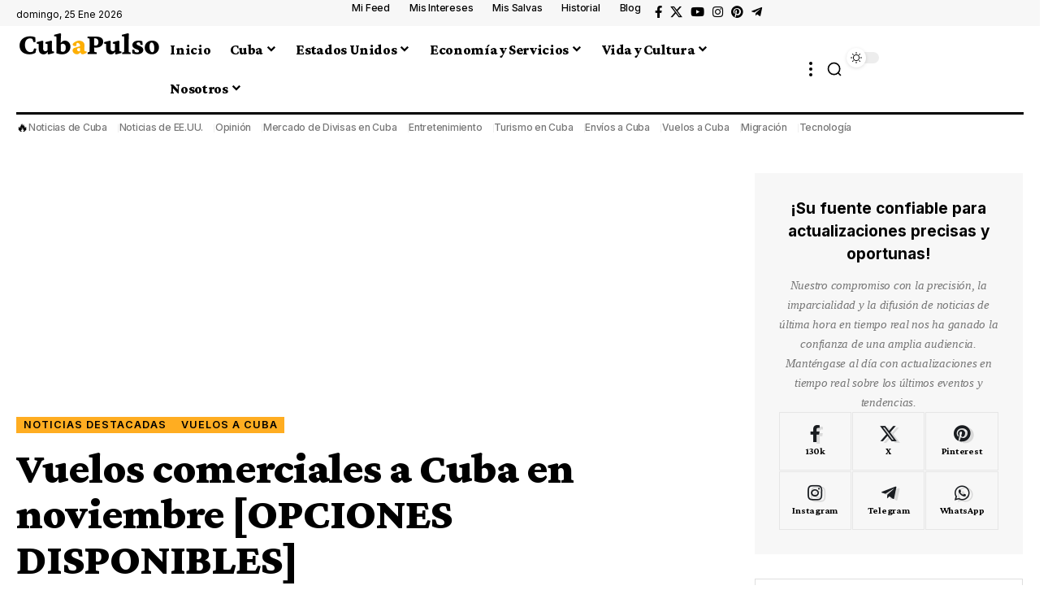

--- FILE ---
content_type: text/html; charset=UTF-8
request_url: https://cubapulso.com/vuelos-comerciales-a-cuba-en-noviembre-opciones/
body_size: 35622
content:
<!DOCTYPE html>
<html lang="es" prefix="og: https://ogp.me/ns#">
<head>
    <meta charset="UTF-8" />
    <meta http-equiv="X-UA-Compatible" content="IE=edge" />
	<meta name="viewport" content="width=device-width, initial-scale=1.0" />
    <link rel="profile" href="https://gmpg.org/xfn/11" />
	<!-- Manifest added by SuperPWA - Progressive Web Apps Plugin For WordPress -->
<link rel="manifest" href="/superpwa-manifest.json">
<link rel="prefetch" href="/superpwa-manifest.json">
<meta name="theme-color" content="#D5E0EB">
<!-- / SuperPWA.com -->
	<style>img:is([sizes="auto" i], [sizes^="auto," i]) { contain-intrinsic-size: 3000px 1500px }</style>
	
<!-- Optimización en motores de búsqueda por Rank Math PRO -  https://rankmath.com/ -->
<title>Vuelos comerciales a Cuba en noviembre [OPCIONES DISPONIBLES] - Cuba a Pulso</title>
<link data-rocket-preload as="style" href="https://fonts.googleapis.com/css?family=Crimson%20Pro%3A900%2C700%2C900italic%2C800%7CInter%3A600%2C400%2C700%7CRoboto%3A100%2C100italic%2C200%2C200italic%2C300%2C300italic%2C400%2C400italic%2C500%2C500italic%2C600%2C600italic%2C700%2C700italic%2C800%2C800italic%2C900%2C900italic%7CRoboto%20Slab%3A100%2C100italic%2C200%2C200italic%2C300%2C300italic%2C400%2C400italic%2C500%2C500italic%2C600%2C600italic%2C700%2C700italic%2C800%2C800italic%2C900%2C900italic%7CInter%3A100%2C100italic%2C200%2C200italic%2C300%2C300italic%2C400%2C400italic%2C500%2C500italic%2C600%2C600italic%2C700%2C700italic%2C800%2C800italic%2C900%2C900italic&#038;display=swap" rel="preload">
<link href="https://fonts.googleapis.com/css?family=Crimson%20Pro%3A900%2C700%2C900italic%2C800%7CInter%3A600%2C400%2C700%7CRoboto%3A100%2C100italic%2C200%2C200italic%2C300%2C300italic%2C400%2C400italic%2C500%2C500italic%2C600%2C600italic%2C700%2C700italic%2C800%2C800italic%2C900%2C900italic%7CRoboto%20Slab%3A100%2C100italic%2C200%2C200italic%2C300%2C300italic%2C400%2C400italic%2C500%2C500italic%2C600%2C600italic%2C700%2C700italic%2C800%2C800italic%2C900%2C900italic%7CInter%3A100%2C100italic%2C200%2C200italic%2C300%2C300italic%2C400%2C400italic%2C500%2C500italic%2C600%2C600italic%2C700%2C700italic%2C800%2C800italic%2C900%2C900italic&#038;display=swap" media="print" onload="this.media=&#039;all&#039;" rel="stylesheet">
<noscript><link rel="stylesheet" href="https://fonts.googleapis.com/css?family=Crimson%20Pro%3A900%2C700%2C900italic%2C800%7CInter%3A600%2C400%2C700%7CRoboto%3A100%2C100italic%2C200%2C200italic%2C300%2C300italic%2C400%2C400italic%2C500%2C500italic%2C600%2C600italic%2C700%2C700italic%2C800%2C800italic%2C900%2C900italic%7CRoboto%20Slab%3A100%2C100italic%2C200%2C200italic%2C300%2C300italic%2C400%2C400italic%2C500%2C500italic%2C600%2C600italic%2C700%2C700italic%2C800%2C800italic%2C900%2C900italic%7CInter%3A100%2C100italic%2C200%2C200italic%2C300%2C300italic%2C400%2C400italic%2C500%2C500italic%2C600%2C600italic%2C700%2C700italic%2C800%2C800italic%2C900%2C900italic&#038;display=swap"></noscript>
<meta name="description" content="Conozca las opciones de vuelos comerciales a Cuba disponibles para el mes de noviembre. ✅ Explicación detallada de cada una de las ofertas."/>
<meta name="robots" content="index, follow, max-snippet:-1, max-video-preview:-1, max-image-preview:large"/>
<noscript></noscript><link rel="canonical" href="https://cubapulso.com/vuelos-comerciales-a-cuba-en-noviembre-opciones/" />
<meta property="og:locale" content="es_ES" />
<meta property="og:type" content="article" />
<meta property="og:title" content="Vuelos comerciales a Cuba en noviembre [OPCIONES DISPONIBLES] - Cuba a Pulso" />
<meta property="og:description" content="Conozca las opciones de vuelos comerciales a Cuba disponibles para el mes de noviembre. ✅ Explicación detallada de cada una de las ofertas." />
<meta property="og:url" content="https://cubapulso.com/vuelos-comerciales-a-cuba-en-noviembre-opciones/" />
<meta property="og:site_name" content="Cuba a Pulso" />
<meta property="article:tag" content="vuelos a Cuba" />
<meta property="article:tag" content="Vuelos a Cuba con Aeroméxico" />
<meta property="article:tag" content="Vuelos a Cuba con American Airlines" />
<meta property="article:tag" content="Vuelos a Cuba con Copa Airlines" />
<meta property="article:tag" content="vuelos a cuba en noviembre" />
<meta property="article:tag" content="Vuelos comerciales a Cuba" />
<meta property="article:section" content="Noticias destacadas" />
<meta property="og:updated_time" content="2020-10-17T17:02:56-04:00" />
<meta property="og:image" content="https://cubapulso.com/wp-content/uploads/2020/09/Vuelos-comerciales-a-Cuba-en-noviembre.jpg" />
<meta property="og:image:secure_url" content="https://cubapulso.com/wp-content/uploads/2020/09/Vuelos-comerciales-a-Cuba-en-noviembre.jpg" />
<meta property="og:image:width" content="800" />
<meta property="og:image:height" content="500" />
<meta property="og:image:alt" content="Vuelos comerciales desde a Cuba en noviembre" />
<meta property="og:image:type" content="image/jpeg" />
<meta property="article:published_time" content="2020-09-30T09:40:21-04:00" />
<meta property="article:modified_time" content="2020-10-17T17:02:56-04:00" />
<meta name="twitter:card" content="summary_large_image" />
<meta name="twitter:title" content="Vuelos comerciales a Cuba en noviembre [OPCIONES DISPONIBLES] - Cuba a Pulso" />
<meta name="twitter:description" content="Conozca las opciones de vuelos comerciales a Cuba disponibles para el mes de noviembre. ✅ Explicación detallada de cada una de las ofertas." />
<meta name="twitter:image" content="https://cubapulso.com/wp-content/uploads/2020/09/Vuelos-comerciales-a-Cuba-en-noviembre.jpg" />
<meta name="twitter:label1" content="Escrito por" />
<meta name="twitter:data1" content="Cuba a Pulso" />
<meta name="twitter:label2" content="Tiempo de lectura" />
<meta name="twitter:data2" content="3 minutos" />
<script type="application/ld+json" class="rank-math-schema-pro">{"@context":"https://schema.org","@graph":[{"@type":["Person","Organization"],"@id":"https://cubapulso.com/#person","name":"Cuba a Pulso"},{"@type":"WebSite","@id":"https://cubapulso.com/#website","url":"https://cubapulso.com","name":"Cuba a Pulso","publisher":{"@id":"https://cubapulso.com/#person"},"inLanguage":"es"},{"@type":"ImageObject","@id":"https://cubapulso.com/wp-content/uploads/2020/09/Vuelos-comerciales-a-Cuba-en-noviembre.jpg","url":"https://cubapulso.com/wp-content/uploads/2020/09/Vuelos-comerciales-a-Cuba-en-noviembre.jpg","width":"800","height":"500","caption":"Vuelos comerciales desde a Cuba en noviembre","inLanguage":"es"},{"@type":"WebPage","@id":"https://cubapulso.com/vuelos-comerciales-a-cuba-en-noviembre-opciones/#webpage","url":"https://cubapulso.com/vuelos-comerciales-a-cuba-en-noviembre-opciones/","name":"Vuelos comerciales a Cuba en noviembre [OPCIONES DISPONIBLES] - Cuba a Pulso","datePublished":"2020-09-30T09:40:21-04:00","dateModified":"2020-10-17T17:02:56-04:00","isPartOf":{"@id":"https://cubapulso.com/#website"},"primaryImageOfPage":{"@id":"https://cubapulso.com/wp-content/uploads/2020/09/Vuelos-comerciales-a-Cuba-en-noviembre.jpg"},"inLanguage":"es"},{"@type":"Person","@id":"https://cubapulso.com/author/cuba-a-pulso/","name":"Cuba a Pulso","url":"https://cubapulso.com/author/cuba-a-pulso/","image":{"@type":"ImageObject","@id":"https://secure.gravatar.com/avatar/41e75b30dc6908c774c69a35f0951afcdb6612e9a8676b1ac68528e65db619de?s=96&amp;d=mm&amp;r=g","url":"https://secure.gravatar.com/avatar/41e75b30dc6908c774c69a35f0951afcdb6612e9a8676b1ac68528e65db619de?s=96&amp;d=mm&amp;r=g","caption":"Cuba a Pulso","inLanguage":"es"},"sameAs":["https://cubapulso.com"]},{"@type":"BlogPosting","headline":"Vuelos comerciales a Cuba en noviembre [OPCIONES DISPONIBLES] - Cuba a Pulso","datePublished":"2020-09-30T09:40:21-04:00","dateModified":"2020-10-17T17:02:56-04:00","articleSection":"Noticias destacadas, Vuelos a Cuba","author":{"@id":"https://cubapulso.com/author/cuba-a-pulso/","name":"Cuba a Pulso"},"publisher":{"@id":"https://cubapulso.com/#person"},"description":"Conozca las opciones de vuelos comerciales a Cuba disponibles para el mes de noviembre. \u2705 Explicaci\u00f3n detallada de cada una de las ofertas.","name":"Vuelos comerciales a Cuba en noviembre [OPCIONES DISPONIBLES] - Cuba a Pulso","@id":"https://cubapulso.com/vuelos-comerciales-a-cuba-en-noviembre-opciones/#richSnippet","isPartOf":{"@id":"https://cubapulso.com/vuelos-comerciales-a-cuba-en-noviembre-opciones/#webpage"},"image":{"@id":"https://cubapulso.com/wp-content/uploads/2020/09/Vuelos-comerciales-a-Cuba-en-noviembre.jpg"},"inLanguage":"es","mainEntityOfPage":{"@id":"https://cubapulso.com/vuelos-comerciales-a-cuba-en-noviembre-opciones/#webpage"}}]}</script>
<!-- /Plugin Rank Math WordPress SEO -->


<link rel="alternate" type="application/rss+xml" title="Cuba a Pulso &raquo; Feed" href="https://cubapulso.com/feed/" />
<link rel="alternate" type="application/rss+xml" title="Cuba a Pulso &raquo; Feed de los comentarios" href="https://cubapulso.com/comments/feed/" />
<link rel="alternate" type="application/rss+xml" title="Cuba a Pulso &raquo; Comentario Vuelos comerciales a Cuba en noviembre [OPCIONES DISPONIBLES] del feed" href="https://cubapulso.com/vuelos-comerciales-a-cuba-en-noviembre-opciones/feed/" />
<link rel="alternate" type="application/rss+xml" title="Cuba a Pulso &raquo; Historias Feed" href="https://cubapulso.com/web-stories/feed/"><script type="application/ld+json">{
    "@context": "https://schema.org",
    "@type": "Organization",
    "legalName": "Cuba a Pulso",
    "url": "https://cubapulso.com/",
    "logo": "http://cubapulso.com/wp-content/uploads/2025/12/logocpn.png",
    "sameAs": [
        "https://www.facebook.com/CubaPulso/",
        "https://x.com/CubaPulso",
        "https://cubapulso.com/",
        "https://www.instagram.com/cubapulso/",
        "https://www.pinterest.com/cubapulso/",
        "https://t.me/s/CubaPulso"
    ]
}</script>
<style id='wp-emoji-styles-inline-css'>

	img.wp-smiley, img.emoji {
		display: inline !important;
		border: none !important;
		box-shadow: none !important;
		height: 1em !important;
		width: 1em !important;
		margin: 0 0.07em !important;
		vertical-align: -0.1em !important;
		background: none !important;
		padding: 0 !important;
	}
</style>
<link rel='stylesheet' id='wp-block-library-css' href='https://cubapulso.com/wp-includes/css/dist/block-library/style.min.css?ver=6.8.3' media='all' />
<style id='classic-theme-styles-inline-css'>
/*! This file is auto-generated */
.wp-block-button__link{color:#fff;background-color:#32373c;border-radius:9999px;box-shadow:none;text-decoration:none;padding:calc(.667em + 2px) calc(1.333em + 2px);font-size:1.125em}.wp-block-file__button{background:#32373c;color:#fff;text-decoration:none}
</style>
<link data-minify="1" rel='stylesheet' id='foxiz-elements-css' href='https://cubapulso.com/wp-content/cache/min/1/wp-content/plugins/foxiz-core/lib/foxiz-elements/public/style.css?ver=1765465756' media='all' />
<style id='global-styles-inline-css'>
:root{--wp--preset--aspect-ratio--square: 1;--wp--preset--aspect-ratio--4-3: 4/3;--wp--preset--aspect-ratio--3-4: 3/4;--wp--preset--aspect-ratio--3-2: 3/2;--wp--preset--aspect-ratio--2-3: 2/3;--wp--preset--aspect-ratio--16-9: 16/9;--wp--preset--aspect-ratio--9-16: 9/16;--wp--preset--color--black: #000000;--wp--preset--color--cyan-bluish-gray: #abb8c3;--wp--preset--color--white: #ffffff;--wp--preset--color--pale-pink: #f78da7;--wp--preset--color--vivid-red: #cf2e2e;--wp--preset--color--luminous-vivid-orange: #ff6900;--wp--preset--color--luminous-vivid-amber: #fcb900;--wp--preset--color--light-green-cyan: #7bdcb5;--wp--preset--color--vivid-green-cyan: #00d084;--wp--preset--color--pale-cyan-blue: #8ed1fc;--wp--preset--color--vivid-cyan-blue: #0693e3;--wp--preset--color--vivid-purple: #9b51e0;--wp--preset--gradient--vivid-cyan-blue-to-vivid-purple: linear-gradient(135deg,rgba(6,147,227,1) 0%,rgb(155,81,224) 100%);--wp--preset--gradient--light-green-cyan-to-vivid-green-cyan: linear-gradient(135deg,rgb(122,220,180) 0%,rgb(0,208,130) 100%);--wp--preset--gradient--luminous-vivid-amber-to-luminous-vivid-orange: linear-gradient(135deg,rgba(252,185,0,1) 0%,rgba(255,105,0,1) 100%);--wp--preset--gradient--luminous-vivid-orange-to-vivid-red: linear-gradient(135deg,rgba(255,105,0,1) 0%,rgb(207,46,46) 100%);--wp--preset--gradient--very-light-gray-to-cyan-bluish-gray: linear-gradient(135deg,rgb(238,238,238) 0%,rgb(169,184,195) 100%);--wp--preset--gradient--cool-to-warm-spectrum: linear-gradient(135deg,rgb(74,234,220) 0%,rgb(151,120,209) 20%,rgb(207,42,186) 40%,rgb(238,44,130) 60%,rgb(251,105,98) 80%,rgb(254,248,76) 100%);--wp--preset--gradient--blush-light-purple: linear-gradient(135deg,rgb(255,206,236) 0%,rgb(152,150,240) 100%);--wp--preset--gradient--blush-bordeaux: linear-gradient(135deg,rgb(254,205,165) 0%,rgb(254,45,45) 50%,rgb(107,0,62) 100%);--wp--preset--gradient--luminous-dusk: linear-gradient(135deg,rgb(255,203,112) 0%,rgb(199,81,192) 50%,rgb(65,88,208) 100%);--wp--preset--gradient--pale-ocean: linear-gradient(135deg,rgb(255,245,203) 0%,rgb(182,227,212) 50%,rgb(51,167,181) 100%);--wp--preset--gradient--electric-grass: linear-gradient(135deg,rgb(202,248,128) 0%,rgb(113,206,126) 100%);--wp--preset--gradient--midnight: linear-gradient(135deg,rgb(2,3,129) 0%,rgb(40,116,252) 100%);--wp--preset--font-size--small: 13px;--wp--preset--font-size--medium: 20px;--wp--preset--font-size--large: 36px;--wp--preset--font-size--x-large: 42px;--wp--preset--spacing--20: 0.44rem;--wp--preset--spacing--30: 0.67rem;--wp--preset--spacing--40: 1rem;--wp--preset--spacing--50: 1.5rem;--wp--preset--spacing--60: 2.25rem;--wp--preset--spacing--70: 3.38rem;--wp--preset--spacing--80: 5.06rem;--wp--preset--shadow--natural: 6px 6px 9px rgba(0, 0, 0, 0.2);--wp--preset--shadow--deep: 12px 12px 50px rgba(0, 0, 0, 0.4);--wp--preset--shadow--sharp: 6px 6px 0px rgba(0, 0, 0, 0.2);--wp--preset--shadow--outlined: 6px 6px 0px -3px rgba(255, 255, 255, 1), 6px 6px rgba(0, 0, 0, 1);--wp--preset--shadow--crisp: 6px 6px 0px rgba(0, 0, 0, 1);}:where(.is-layout-flex){gap: 0.5em;}:where(.is-layout-grid){gap: 0.5em;}body .is-layout-flex{display: flex;}.is-layout-flex{flex-wrap: wrap;align-items: center;}.is-layout-flex > :is(*, div){margin: 0;}body .is-layout-grid{display: grid;}.is-layout-grid > :is(*, div){margin: 0;}:where(.wp-block-columns.is-layout-flex){gap: 2em;}:where(.wp-block-columns.is-layout-grid){gap: 2em;}:where(.wp-block-post-template.is-layout-flex){gap: 1.25em;}:where(.wp-block-post-template.is-layout-grid){gap: 1.25em;}.has-black-color{color: var(--wp--preset--color--black) !important;}.has-cyan-bluish-gray-color{color: var(--wp--preset--color--cyan-bluish-gray) !important;}.has-white-color{color: var(--wp--preset--color--white) !important;}.has-pale-pink-color{color: var(--wp--preset--color--pale-pink) !important;}.has-vivid-red-color{color: var(--wp--preset--color--vivid-red) !important;}.has-luminous-vivid-orange-color{color: var(--wp--preset--color--luminous-vivid-orange) !important;}.has-luminous-vivid-amber-color{color: var(--wp--preset--color--luminous-vivid-amber) !important;}.has-light-green-cyan-color{color: var(--wp--preset--color--light-green-cyan) !important;}.has-vivid-green-cyan-color{color: var(--wp--preset--color--vivid-green-cyan) !important;}.has-pale-cyan-blue-color{color: var(--wp--preset--color--pale-cyan-blue) !important;}.has-vivid-cyan-blue-color{color: var(--wp--preset--color--vivid-cyan-blue) !important;}.has-vivid-purple-color{color: var(--wp--preset--color--vivid-purple) !important;}.has-black-background-color{background-color: var(--wp--preset--color--black) !important;}.has-cyan-bluish-gray-background-color{background-color: var(--wp--preset--color--cyan-bluish-gray) !important;}.has-white-background-color{background-color: var(--wp--preset--color--white) !important;}.has-pale-pink-background-color{background-color: var(--wp--preset--color--pale-pink) !important;}.has-vivid-red-background-color{background-color: var(--wp--preset--color--vivid-red) !important;}.has-luminous-vivid-orange-background-color{background-color: var(--wp--preset--color--luminous-vivid-orange) !important;}.has-luminous-vivid-amber-background-color{background-color: var(--wp--preset--color--luminous-vivid-amber) !important;}.has-light-green-cyan-background-color{background-color: var(--wp--preset--color--light-green-cyan) !important;}.has-vivid-green-cyan-background-color{background-color: var(--wp--preset--color--vivid-green-cyan) !important;}.has-pale-cyan-blue-background-color{background-color: var(--wp--preset--color--pale-cyan-blue) !important;}.has-vivid-cyan-blue-background-color{background-color: var(--wp--preset--color--vivid-cyan-blue) !important;}.has-vivid-purple-background-color{background-color: var(--wp--preset--color--vivid-purple) !important;}.has-black-border-color{border-color: var(--wp--preset--color--black) !important;}.has-cyan-bluish-gray-border-color{border-color: var(--wp--preset--color--cyan-bluish-gray) !important;}.has-white-border-color{border-color: var(--wp--preset--color--white) !important;}.has-pale-pink-border-color{border-color: var(--wp--preset--color--pale-pink) !important;}.has-vivid-red-border-color{border-color: var(--wp--preset--color--vivid-red) !important;}.has-luminous-vivid-orange-border-color{border-color: var(--wp--preset--color--luminous-vivid-orange) !important;}.has-luminous-vivid-amber-border-color{border-color: var(--wp--preset--color--luminous-vivid-amber) !important;}.has-light-green-cyan-border-color{border-color: var(--wp--preset--color--light-green-cyan) !important;}.has-vivid-green-cyan-border-color{border-color: var(--wp--preset--color--vivid-green-cyan) !important;}.has-pale-cyan-blue-border-color{border-color: var(--wp--preset--color--pale-cyan-blue) !important;}.has-vivid-cyan-blue-border-color{border-color: var(--wp--preset--color--vivid-cyan-blue) !important;}.has-vivid-purple-border-color{border-color: var(--wp--preset--color--vivid-purple) !important;}.has-vivid-cyan-blue-to-vivid-purple-gradient-background{background: var(--wp--preset--gradient--vivid-cyan-blue-to-vivid-purple) !important;}.has-light-green-cyan-to-vivid-green-cyan-gradient-background{background: var(--wp--preset--gradient--light-green-cyan-to-vivid-green-cyan) !important;}.has-luminous-vivid-amber-to-luminous-vivid-orange-gradient-background{background: var(--wp--preset--gradient--luminous-vivid-amber-to-luminous-vivid-orange) !important;}.has-luminous-vivid-orange-to-vivid-red-gradient-background{background: var(--wp--preset--gradient--luminous-vivid-orange-to-vivid-red) !important;}.has-very-light-gray-to-cyan-bluish-gray-gradient-background{background: var(--wp--preset--gradient--very-light-gray-to-cyan-bluish-gray) !important;}.has-cool-to-warm-spectrum-gradient-background{background: var(--wp--preset--gradient--cool-to-warm-spectrum) !important;}.has-blush-light-purple-gradient-background{background: var(--wp--preset--gradient--blush-light-purple) !important;}.has-blush-bordeaux-gradient-background{background: var(--wp--preset--gradient--blush-bordeaux) !important;}.has-luminous-dusk-gradient-background{background: var(--wp--preset--gradient--luminous-dusk) !important;}.has-pale-ocean-gradient-background{background: var(--wp--preset--gradient--pale-ocean) !important;}.has-electric-grass-gradient-background{background: var(--wp--preset--gradient--electric-grass) !important;}.has-midnight-gradient-background{background: var(--wp--preset--gradient--midnight) !important;}.has-small-font-size{font-size: var(--wp--preset--font-size--small) !important;}.has-medium-font-size{font-size: var(--wp--preset--font-size--medium) !important;}.has-large-font-size{font-size: var(--wp--preset--font-size--large) !important;}.has-x-large-font-size{font-size: var(--wp--preset--font-size--x-large) !important;}
:where(.wp-block-post-template.is-layout-flex){gap: 1.25em;}:where(.wp-block-post-template.is-layout-grid){gap: 1.25em;}
:where(.wp-block-columns.is-layout-flex){gap: 2em;}:where(.wp-block-columns.is-layout-grid){gap: 2em;}
:root :where(.wp-block-pullquote){font-size: 1.5em;line-height: 1.6;}
</style>
<link data-minify="1" rel='stylesheet' id='elementor-icons-css' href='https://cubapulso.com/wp-content/cache/min/1/wp-content/plugins/elementor/assets/lib/eicons/css/elementor-icons.min.css?ver=1765465756' media='all' />
<link rel='stylesheet' id='elementor-frontend-css' href='https://cubapulso.com/wp-content/plugins/elementor/assets/css/frontend.min.css?ver=3.33.2' media='all' />
<style id='elementor-frontend-inline-css'>
.elementor-kit-210{--e-global-color-primary:#6EC1E4;--e-global-color-secondary:#54595F;--e-global-color-text:#7A7A7A;--e-global-color-accent:#61CE70;--e-global-color-29436f75:#4054B2;--e-global-color-28de2797:#23A455;--e-global-color-628a5c76:#000;--e-global-color-118de161:#FFF;--e-global-typography-primary-font-family:"Roboto";--e-global-typography-primary-font-weight:600;--e-global-typography-secondary-font-family:"Roboto Slab";--e-global-typography-secondary-font-weight:400;--e-global-typography-text-font-family:"Roboto";--e-global-typography-text-font-weight:400;--e-global-typography-accent-font-family:"Roboto";--e-global-typography-accent-font-weight:500;}.elementor-kit-210 e-page-transition{background-color:#FFBC7D;}.elementor-section.elementor-section-boxed > .elementor-container{max-width:1140px;}.e-con{--container-max-width:1140px;}.elementor-widget:not(:last-child){margin-block-end:20px;}.elementor-element{--widgets-spacing:20px 20px;--widgets-spacing-row:20px;--widgets-spacing-column:20px;}{}h1.entry-title{display:var(--page-title-display);}@media(max-width:1024px){.elementor-section.elementor-section-boxed > .elementor-container{max-width:1024px;}.e-con{--container-max-width:1024px;}}@media(max-width:767px){.elementor-section.elementor-section-boxed > .elementor-container{max-width:767px;}.e-con{--container-max-width:767px;}}
.elementor-32319 .elementor-element.elementor-element-97364a7{--display:flex;--flex-direction:column;--container-widget-width:100%;--container-widget-height:initial;--container-widget-flex-grow:0;--container-widget-align-self:initial;--flex-wrap-mobile:wrap;--margin-top:0px;--margin-bottom:50px;--margin-left:0px;--margin-right:0px;--padding-top:0px;--padding-bottom:0px;--padding-left:0px;--padding-right:0px;}.elementor-32319 .elementor-element.elementor-element-b9da0b0{--display:flex;--flex-direction:column;--container-widget-width:100%;--container-widget-height:initial;--container-widget-flex-grow:0;--container-widget-align-self:initial;--flex-wrap-mobile:wrap;--margin-top:0px;--margin-bottom:30px;--margin-left:0px;--margin-right:0px;--padding-top:30px;--padding-bottom:30px;--padding-left:30px;--padding-right:30px;}.elementor-32319 .elementor-element.elementor-element-b9da0b0:not(.elementor-motion-effects-element-type-background), .elementor-32319 .elementor-element.elementor-element-b9da0b0 > .elementor-motion-effects-container > .elementor-motion-effects-layer{background-color:#88888811;}[data-theme="dark"] .elementor-32319 .elementor-element.elementor-element-b9da0b0{border-color:#FFAD21;}.elementor-32319 .elementor-element.elementor-element-369a158 .heading-title > *{line-height:1.5em;letter-spacing:0px;}.elementor-32319 .elementor-element.elementor-element-369a158 .heading-tagline > *{font-size:15px;line-height:1.6em;}.elementor-32319 .elementor-element.elementor-element-369a158 {--heading-tagline-color:#777777;}[data-theme="dark"] .elementor-32319 .elementor-element.elementor-element-369a158, .elementor-32319 .elementor-element.elementor-element-369a158 .light-scheme{--heading-tagline-color:#EEEEEE;}.elementor-32319 .elementor-element.elementor-element-369a158{--heading-spacing:10px;}.elementor-32319 .elementor-element.elementor-element-3b5e4f6{--s-icon-size:12px;--s-columns:3;}.elementor-32319 .elementor-element.elementor-element-3b5e4f6 {--colgap:1px;}.elementor-32319 .elementor-element.elementor-element-87d26f0{--display:flex;--flex-direction:column;--container-widget-width:100%;--container-widget-height:initial;--container-widget-flex-grow:0;--container-widget-align-self:initial;--flex-wrap-mobile:wrap;--margin-top:0px;--margin-bottom:30px;--margin-left:0px;--margin-right:0px;--padding-top:0px;--padding-bottom:0px;--padding-left:0px;--padding-right:0px;}.elementor-32319 .elementor-element.elementor-element-7518671 > .elementor-widget-container{padding:20px 20px 20px 20px;border-style:solid;border-width:1px 1px 1px 1px;border-color:#88888844;}@media(min-width:768px){.elementor-32319 .elementor-element.elementor-element-b9da0b0{--width:100%;}.elementor-32319 .elementor-element.elementor-element-87d26f0{--width:100%;}}@media(max-width:1024px) and (min-width:768px){.elementor-32319 .elementor-element.elementor-element-b9da0b0{--width:100%;}.elementor-32319 .elementor-element.elementor-element-87d26f0{--width:100%;}}@media(max-width:1024px){.elementor-32319 .elementor-element.elementor-element-97364a7{--margin-top:0px;--margin-bottom:40px;--margin-left:0px;--margin-right:0px;}.elementor-32319 .elementor-element.elementor-element-b9da0b0{--margin-top:0px;--margin-bottom:20px;--margin-left:0px;--margin-right:0px;}.elementor-32319 .elementor-element.elementor-element-3b5e4f6{--s-columns:6;}.elementor-32319 .elementor-element.elementor-element-87d26f0{--margin-top:0px;--margin-bottom:20px;--margin-left:0px;--margin-right:0px;}.elementor-32319 .elementor-element.elementor-element-7518671{width:var( --container-widget-width, 360px );max-width:360px;--container-widget-width:360px;--container-widget-flex-grow:0;}.elementor-32319 .elementor-element.elementor-element-7518671.elementor-element{--align-self:center;}}@media(max-width:767px){.elementor-32319 .elementor-element.elementor-element-3b5e4f6{--s-columns:3;}}
.elementor-1954 .elementor-element.elementor-element-c2b813e{--display:flex;--flex-direction:row;--container-widget-width:calc( ( 1 - var( --container-widget-flex-grow ) ) * 100% );--container-widget-height:100%;--container-widget-flex-grow:1;--container-widget-align-self:stretch;--flex-wrap-mobile:wrap;--align-items:center;--gap:0px 0px;--row-gap:0px;--column-gap:0px;--padding-top:0px;--padding-bottom:0px;--padding-left:20px;--padding-right:20px;}.elementor-1954 .elementor-element.elementor-element-c2b813e:not(.elementor-motion-effects-element-type-background), .elementor-1954 .elementor-element.elementor-element-c2b813e > .elementor-motion-effects-container > .elementor-motion-effects-layer{background-color:#88888811;}.elementor-1954 .elementor-element.elementor-element-77889e9{--display:flex;--flex-direction:column;--container-widget-width:100%;--container-widget-height:initial;--container-widget-flex-grow:0;--container-widget-align-self:initial;--flex-wrap-mobile:wrap;--padding-top:0px;--padding-bottom:0px;--padding-left:0px;--padding-right:0px;}.elementor-1954 .elementor-element.elementor-element-9cfab6a .current-date{font-family:"Inter", Sans-serif;font-size:12px;}.elementor-1954 .elementor-element.elementor-element-470139e{--display:flex;--flex-direction:row;--container-widget-width:calc( ( 1 - var( --container-widget-flex-grow ) ) * 100% );--container-widget-height:100%;--container-widget-flex-grow:1;--container-widget-align-self:stretch;--flex-wrap-mobile:wrap;--justify-content:flex-end;--align-items:center;--gap:15px 15px;--row-gap:15px;--column-gap:15px;--padding-top:0px;--padding-bottom:0px;--padding-left:0px;--padding-right:0px;}.elementor-1954 .elementor-element.elementor-element-d61ea2e{--sidebar-menu-spacing:12px;}.elementor-1954 .elementor-element.elementor-element-d61ea2e .sidebar-menu a{font-family:"Inter", Sans-serif;font-size:12px;font-weight:500;letter-spacing:-0.2px;}.elementor-1954 .elementor-element.elementor-element-194e16a .header-social-list i{font-size:15px;}.elementor-1954 .elementor-element.elementor-element-9cd7605{--display:flex;--flex-direction:row;--container-widget-width:calc( ( 1 - var( --container-widget-flex-grow ) ) * 100% );--container-widget-height:100%;--container-widget-flex-grow:1;--container-widget-align-self:stretch;--flex-wrap-mobile:wrap;--justify-content:space-between;--align-items:center;--padding-top:5px;--padding-bottom:5px;--padding-left:20px;--padding-right:20px;}.sticky-on .elementor-1954 .elementor-element.elementor-element-9cd7605{background-color:#FAFAFA;}.sticky-on[data-theme="dark"] .elementor-1954 .elementor-element.elementor-element-9cd7605{background-color:#111111;}.elementor-1954 .elementor-element.elementor-element-db581bf{--display:flex;--flex-direction:row;--container-widget-width:calc( ( 1 - var( --container-widget-flex-grow ) ) * 100% );--container-widget-height:100%;--container-widget-flex-grow:1;--container-widget-align-self:stretch;--flex-wrap-mobile:wrap;--align-items:center;--padding-top:0px;--padding-bottom:0px;--padding-left:0px;--padding-right:0px;}.elementor-1954 .elementor-element.elementor-element-db581bf.e-con{--flex-grow:0;--flex-shrink:0;}.elementor-1954 .elementor-element.elementor-element-8068ba1 .the-logo img{max-width:180px;width:180px;}.elementor-1954 .elementor-element.elementor-element-8068ba1 .the-logo{text-align:center;}.elementor-1954 .elementor-element.elementor-element-7dff991{--nav-height:48px;}.elementor-1954 .elementor-element.elementor-element-e46df94{--display:flex;--flex-direction:row;--container-widget-width:calc( ( 1 - var( --container-widget-flex-grow ) ) * 100% );--container-widget-height:100%;--container-widget-flex-grow:1;--container-widget-align-self:stretch;--flex-wrap-mobile:wrap;--justify-content:flex-end;--align-items:center;--gap:10px 10px;--row-gap:10px;--column-gap:10px;--padding-top:0px;--padding-bottom:0px;--padding-left:0px;--padding-right:0px;}.elementor-1954 .elementor-element.elementor-element-307d0b5 i.wnav-icon{line-height:42px;}.elementor-1954 .elementor-element.elementor-element-307d0b5 .icon-holder{min-height:42px;}.elementor-1954 .elementor-element.elementor-element-307d0b5 .header-dropdown{right:-65px;left:auto;}.elementor-1954 .elementor-element.elementor-element-abc2a26{--dm-size:calc(24px * 100/100);}.elementor-1954 .elementor-element.elementor-element-a73be22{--display:flex;--flex-direction:column;--container-widget-width:calc( ( 1 - var( --container-widget-flex-grow ) ) * 100% );--container-widget-height:initial;--container-widget-flex-grow:0;--container-widget-align-self:initial;--flex-wrap-mobile:wrap;--align-items:flex-start;--gap:0px 0px;--row-gap:0px;--column-gap:0px;--padding-top:0px;--padding-bottom:0px;--padding-left:0px;--padding-right:0px;}.elementor-widget-divider{--divider-color:var( --e-global-color-secondary );}.elementor-widget-divider .elementor-divider__text{color:var( --e-global-color-secondary );font-family:var( --e-global-typography-secondary-font-family ), Sans-serif;font-weight:var( --e-global-typography-secondary-font-weight );}.elementor-widget-divider.elementor-view-stacked .elementor-icon{background-color:var( --e-global-color-secondary );}.elementor-widget-divider.elementor-view-framed .elementor-icon, .elementor-widget-divider.elementor-view-default .elementor-icon{color:var( --e-global-color-secondary );border-color:var( --e-global-color-secondary );}.elementor-widget-divider.elementor-view-framed .elementor-icon, .elementor-widget-divider.elementor-view-default .elementor-icon svg{fill:var( --e-global-color-secondary );}.elementor-1954 .elementor-element.elementor-element-d707a6b{--divider-border-style:solid;--divider-color:#000;--divider-border-width:3px;}.elementor-1954 .elementor-element.elementor-element-d707a6b .elementor-divider-separator{width:100%;}.elementor-1954 .elementor-element.elementor-element-d707a6b .elementor-divider{padding-block-start:0px;padding-block-end:0px;}[data-theme="dark"] .elementor-1954 .elementor-element.elementor-element-d707a6b{--divider-color:#FFFFFF;}.elementor-1954 .elementor-element.elementor-element-e9bda06 .qlink a{font-family:"Inter", Sans-serif;font-size:12px;font-weight:500;}.elementor-1954 .elementor-element.elementor-element-e9bda06{--qlink-gap:12px;--qlink-color:#777777;--divider-color:#88888822;}[data-theme="dark"] .elementor-1954 .elementor-element.elementor-element-e9bda06{--qlink-color:#EEEEEEEE;}@media(min-width:768px){.elementor-1954 .elementor-element.elementor-element-c2b813e{--content-width:1240px;}.elementor-1954 .elementor-element.elementor-element-77889e9{--width:33.3333%;}.elementor-1954 .elementor-element.elementor-element-470139e{--width:66.6666%;}.elementor-1954 .elementor-element.elementor-element-9cd7605{--content-width:1240px;}.elementor-1954 .elementor-element.elementor-element-db581bf{--width:80%;}.elementor-1954 .elementor-element.elementor-element-a73be22{--content-width:1240px;}}
.elementor-32317 .elementor-element.elementor-element-377b029{--display:flex;--flex-direction:row;--container-widget-width:calc( ( 1 - var( --container-widget-flex-grow ) ) * 100% );--container-widget-height:100%;--container-widget-flex-grow:1;--container-widget-align-self:stretch;--flex-wrap-mobile:wrap;--justify-content:space-between;--align-items:stretch;--gap:20px 20px;--row-gap:20px;--column-gap:20px;--flex-wrap:wrap;--margin-top:40px;--margin-bottom:20px;--margin-left:0px;--margin-right:0px;--padding-top:0px;--padding-bottom:0px;--padding-left:20px;--padding-right:20px;}.elementor-widget-divider{--divider-color:var( --e-global-color-secondary );}.elementor-widget-divider .elementor-divider__text{color:var( --e-global-color-secondary );font-family:var( --e-global-typography-secondary-font-family ), Sans-serif;font-weight:var( --e-global-typography-secondary-font-weight );}.elementor-widget-divider.elementor-view-stacked .elementor-icon{background-color:var( --e-global-color-secondary );}.elementor-widget-divider.elementor-view-framed .elementor-icon, .elementor-widget-divider.elementor-view-default .elementor-icon{color:var( --e-global-color-secondary );border-color:var( --e-global-color-secondary );}.elementor-widget-divider.elementor-view-framed .elementor-icon, .elementor-widget-divider.elementor-view-default .elementor-icon svg{fill:var( --e-global-color-secondary );}.elementor-32317 .elementor-element.elementor-element-1a99054{--divider-border-style:solid;--divider-color:#000;--divider-border-width:1px;width:100%;max-width:100%;}.elementor-32317 .elementor-element.elementor-element-1a99054 .elementor-divider-separator{width:100%;}.elementor-32317 .elementor-element.elementor-element-1a99054 .elementor-divider{padding-block-start:0px;padding-block-end:0px;}[data-theme="dark"] .elementor-32317 .elementor-element.elementor-element-1a99054{--divider-color:#FFFFFF;}.elementor-32317 .elementor-element.elementor-element-dae07c9 .the-logo img{max-width:180px;width:180px;}.elementor-32317 .elementor-element.elementor-element-1614a1e{--grid-template-columns:repeat(0, auto);--icon-size:18px;--grid-column-gap:5px;--grid-row-gap:0px;}.elementor-32317 .elementor-element.elementor-element-1614a1e .elementor-widget-container{text-align:center;}.elementor-32317 .elementor-element.elementor-element-1614a1e .elementor-social-icon{background-color:#000000;}.elementor-32317 .elementor-element.elementor-element-9078d0f{--display:flex;--flex-direction:row;--container-widget-width:initial;--container-widget-height:100%;--container-widget-flex-grow:1;--container-widget-align-self:stretch;--flex-wrap-mobile:wrap;--gap:0px 0px;--row-gap:0px;--column-gap:0px;--padding-top:10px;--padding-bottom:50px;--padding-left:10px;--padding-right:10px;}.elementor-32317 .elementor-element.elementor-element-2e70487{--display:flex;}.elementor-widget-text-editor{font-family:var( --e-global-typography-text-font-family ), Sans-serif;font-weight:var( --e-global-typography-text-font-weight );color:var( --e-global-color-text );}.elementor-widget-text-editor.elementor-drop-cap-view-stacked .elementor-drop-cap{background-color:var( --e-global-color-primary );}.elementor-widget-text-editor.elementor-drop-cap-view-framed .elementor-drop-cap, .elementor-widget-text-editor.elementor-drop-cap-view-default .elementor-drop-cap{color:var( --e-global-color-primary );border-color:var( --e-global-color-primary );}.elementor-32317 .elementor-element.elementor-element-6f5817d > .elementor-widget-container{padding:0px 0px 0px 20px;border-style:solid;border-width:0px 0px 0px 5px;}.elementor-32317 .elementor-element.elementor-element-6f5817d{font-size:15px;line-height:1.7em;}[data-theme="dark"] .elementor-32317 .elementor-element.elementor-element-6f5817d{color:#ffffff;}.elementor-32317 .elementor-element.elementor-element-46d199f{--display:flex;--flex-direction:column;--container-widget-width:100%;--container-widget-height:initial;--container-widget-flex-grow:0;--container-widget-align-self:initial;--flex-wrap-mobile:wrap;--padding-top:10px;--padding-bottom:10px;--padding-left:50px;--padding-right:50px;}.elementor-32317 .elementor-element.elementor-element-d7817b3{--sidebar-menu-spacing:2px;}.elementor-32317 .elementor-element.elementor-element-d7817b3 .sidebar-menu a{font-size:14px;font-weight:500;}.elementor-32317 .elementor-element.elementor-element-a3c46f9{--display:flex;--flex-direction:column;--container-widget-width:100%;--container-widget-height:initial;--container-widget-flex-grow:0;--container-widget-align-self:initial;--flex-wrap-mobile:wrap;--padding-top:10px;--padding-bottom:10px;--padding-left:50px;--padding-right:50px;}.elementor-32317 .elementor-element.elementor-element-c58d0c5{--sidebar-menu-spacing:2px;}.elementor-32317 .elementor-element.elementor-element-c58d0c5 .sidebar-menu a{font-size:14px;font-weight:500;}.elementor-32317 .elementor-element.elementor-element-c4f2ec4{--display:flex;--flex-direction:column;--container-widget-width:calc( ( 1 - var( --container-widget-flex-grow ) ) * 100% );--container-widget-height:initial;--container-widget-flex-grow:0;--container-widget-align-self:initial;--flex-wrap-mobile:wrap;--justify-content:center;--align-items:flex-end;--padding-top:10px;--padding-bottom:10px;--padding-left:60px;--padding-right:10px;}.elementor-widget-icon.elementor-view-stacked .elementor-icon{background-color:var( --e-global-color-primary );}.elementor-widget-icon.elementor-view-framed .elementor-icon, .elementor-widget-icon.elementor-view-default .elementor-icon{color:var( --e-global-color-primary );border-color:var( --e-global-color-primary );}.elementor-widget-icon.elementor-view-framed .elementor-icon, .elementor-widget-icon.elementor-view-default .elementor-icon svg{fill:var( --e-global-color-primary );}.elementor-32317 .elementor-element.elementor-element-a4b7760{width:auto;max-width:auto;}.elementor-32317 .elementor-element.elementor-element-a4b7760.elementor-view-stacked .elementor-icon{background-color:#88888822;}.elementor-32317 .elementor-element.elementor-element-a4b7760.elementor-view-framed .elementor-icon, .elementor-32317 .elementor-element.elementor-element-a4b7760.elementor-view-default .elementor-icon{color:#88888822;border-color:#88888822;}.elementor-32317 .elementor-element.elementor-element-a4b7760.elementor-view-framed .elementor-icon, .elementor-32317 .elementor-element.elementor-element-a4b7760.elementor-view-default .elementor-icon svg{fill:#88888822;}[data-theme="dark"] .elementor-32317 .elementor-element.elementor-element-a4b7760.elementor-view-stacked .elementor-icon{background-color:#ffffff;}[data-theme="dark"] .elementor-32317 .elementor-element.elementor-element-a4b7760.elementor-view-framed .elementor-icon, [data-theme="dark"] .elementor-32317 .elementor-element.elementor-element-a4b7760.elementor-view-default .elementor-icon{color:#ffffff;border-color:#ffffff;}[data-theme="dark"] .elementor-32317 .elementor-element.elementor-element-a4b7760.elementor-view-framed .elementor-icon, [data-theme="dark"] .elementor-32317 .elementor-element.elementor-element-a4b7760.elementor-view-default .elementor-icon svg{fill:#ffffff;}.elementor-32317 .elementor-element.elementor-element-bac6b5a{text-align:right;font-size:13px;color:#AAAAAA;}[data-theme="dark"] .elementor-32317 .elementor-element.elementor-element-bac6b5a{color:#ffffff;}@media(max-width:1024px){.elementor-32317 .elementor-element.elementor-element-377b029{--margin-top:30px;--margin-bottom:0px;--margin-left:0px;--margin-right:0px;}.elementor-32317 .elementor-element.elementor-element-1614a1e{--icon-size:16px;}.elementor-32317 .elementor-element.elementor-element-9078d0f{--flex-wrap:wrap;}.elementor-32317 .elementor-element.elementor-element-2e70487{--margin-top:0px;--margin-bottom:10px;--margin-left:0px;--margin-right:0px;}.elementor-32317 .elementor-element.elementor-element-46d199f{--padding-top:10px;--padding-bottom:10px;--padding-left:10px;--padding-right:10px;}.elementor-32317 .elementor-element.elementor-element-d7817b3 .sidebar-menu a{font-size:14px;}.elementor-32317 .elementor-element.elementor-element-a3c46f9{--padding-top:10px;--padding-bottom:10px;--padding-left:10px;--padding-right:10px;}.elementor-32317 .elementor-element.elementor-element-c58d0c5 .sidebar-menu a{font-size:14px;}.elementor-32317 .elementor-element.elementor-element-c4f2ec4{--padding-top:10px;--padding-bottom:10px;--padding-left:10px;--padding-right:10px;}}@media(max-width:767px){.elementor-32317 .elementor-element.elementor-element-dae07c9 .the-logo img{max-width:135px;width:135px;}.elementor-32317 .elementor-element.elementor-element-1614a1e{--icon-size:14px;}.elementor-32317 .elementor-element.elementor-element-6f5817d > .elementor-widget-container{padding:0px 0px 0px 15px;}.elementor-32317 .elementor-element.elementor-element-6f5817d{font-size:13px;}.elementor-32317 .elementor-element.elementor-element-46d199f{--width:50%;--gap:15px 15px;--row-gap:15px;--column-gap:15px;}.elementor-32317 .elementor-element.elementor-element-09ced06 .heading-title > *{font-size:12px;}.elementor-32317 .elementor-element.elementor-element-d7817b3 .sidebar-menu a{font-size:13px;}.elementor-32317 .elementor-element.elementor-element-a3c46f9{--width:50%;--gap:15px 15px;--row-gap:15px;--column-gap:15px;}.elementor-32317 .elementor-element.elementor-element-a9a3c2c .heading-title > *{font-size:12px;}.elementor-32317 .elementor-element.elementor-element-c58d0c5 .sidebar-menu a{font-size:13px;}.elementor-32317 .elementor-element.elementor-element-c4f2ec4{--align-items:flex-start;--container-widget-width:calc( ( 1 - var( --container-widget-flex-grow ) ) * 100% );--gap:0px 0px;--row-gap:0px;--column-gap:0px;}.elementor-32317 .elementor-element.elementor-element-a4b7760 .elementor-icon{font-size:30px;}.elementor-32317 .elementor-element.elementor-element-a4b7760 .elementor-icon svg{height:30px;}.elementor-32317 .elementor-element.elementor-element-bac6b5a{text-align:left;font-size:13px;}}@media(min-width:768px){.elementor-32317 .elementor-element.elementor-element-377b029{--content-width:1240px;}.elementor-32317 .elementor-element.elementor-element-9078d0f{--content-width:1260px;}.elementor-32317 .elementor-element.elementor-element-2e70487{--width:40%;}.elementor-32317 .elementor-element.elementor-element-46d199f{--width:20%;}.elementor-32317 .elementor-element.elementor-element-a3c46f9{--width:20%;}.elementor-32317 .elementor-element.elementor-element-c4f2ec4{--width:30%;}}@media(max-width:1024px) and (min-width:768px){.elementor-32317 .elementor-element.elementor-element-2e70487{--width:100%;}.elementor-32317 .elementor-element.elementor-element-46d199f{--width:33.3%;}.elementor-32317 .elementor-element.elementor-element-a3c46f9{--width:33.3%;}.elementor-32317 .elementor-element.elementor-element-c4f2ec4{--width:33.3%;}}
</style>
<link data-minify="1" rel='stylesheet' id='font-awesome-5-all-css' href='https://cubapulso.com/wp-content/cache/min/1/wp-content/plugins/elementor/assets/lib/font-awesome/css/all.min.css?ver=1765465756' media='all' />
<link rel='stylesheet' id='font-awesome-4-shim-css' href='https://cubapulso.com/wp-content/plugins/elementor/assets/lib/font-awesome/css/v4-shims.min.css?ver=3.33.2' media='all' />

<link data-minify="1" rel='stylesheet' id='foxiz-main-css' href='https://cubapulso.com/wp-content/cache/min/1/wp-content/themes/foxiz/assets/css/main.css?ver=1765465757' media='all' />
<style id='foxiz-main-inline-css'>
:root {--body-family:Georgia, serif;--body-fweight:400;--body-fcolor:#000000;--body-fsize:19px;--h1-family:Crimson Pro;--h1-fweight:900;--h1-fsize:42px;--h1-fspace:-0.02381em;--h1-fheight:1.048;--h2-family:Crimson Pro;--h2-fweight:700;--h2-fsize:36px;--h2-fspace:-0.02083em;--h2-fheight:1.111;--h3-family:Crimson Pro;--h3-fweight:700;--h3-fsize:21px;--h3-fspace:-0.02381em;--h3-fheight:1.238;--h4-family:Crimson Pro;--h4-fweight:700;--h4-fsize:19px;--h4-fspace:-0.01316em;--h4-fheight:1.263;--h5-family:Crimson Pro;--h5-fweight:700;--h5-fsize:17px;--h5-fspace:-0.01471em;--h5-fheight:1.353;--h6-family:Crimson Pro;--h6-fweight:700;--h6-fsize:16px;--h6-fspace:-0.01563em;--h6-fheight:1.375;--cat-family:Inter;--cat-fweight:600;--cat-fsize:11px;--cat-fspace:0.09091em;--meta-family:Inter;--meta-fweight:400;--meta-transform:capitalize;--meta-fcolor:#000000;--meta-fsize:11px;--meta-fspace:0.00000em;--meta-b-family:Inter;--meta-b-fweight:600;--meta-b-transform:capitalize;--meta-b-fspace:0px;--input-family:Georgia, serif;--input-fweight:400;--input-fsize:14px;--btn-family:Inter;--btn-fweight:700;--btn-fsize:12px;--menu-family:Crimson Pro;--menu-fweight:800;--menu-fsize:18px;--submenu-family:Crimson Pro;--submenu-fweight:700;--submenu-fsize:15px;--dwidgets-family:Inter;--dwidgets-fweight:400;--headline-family:Crimson Pro;--headline-fweight:900;--headline-fsize:54px;--headline-fspace:-0.01852em;--tagline-family:Inter;--tagline-fweight:400;--tagline-fsize:22px;--tagline-fspace:-0.04545em;--tagline-fheight:1.364;--heading-family:Inter;--heading-fweight:700;--subheading-family:Georgia, serif;--subheading-fweight:400;--subheading-fstyle:italic;--subheading-fsize:13px;--quote-family:Crimson Pro;--quote-fweight:900;--quote-fstyle:italic;--quote-fspace:-1px;--excerpt-family:Inter;--excerpt-fweight:400;--bcrumb-family:Inter;--bcrumb-fweight:400;--bcrumb-fsize:15px;--readmore-fsize : 11px;--headline-s-fsize : 54px;--tagline-s-fsize : 20px;--bookmark-fsize : 14px;}@media (max-width: 1024px) {body {--body-fsize : 17px;--h1-fsize : 36px;--h2-fsize : 26px;--h3-fsize : 19px;--h4-fsize : 17px;--h5-fsize : 16px;--h6-fsize : 15px;--cat-fsize : 10px;--meta-fsize : 10px;--readmore-fsize : 10px;--btn-fsize : 11px;--bcrumb-fsize : 14px;--excerpt-fsize : 13px;--headline-fsize : 36px;--headline-s-fsize : 36px;--tagline-fsize : 18px;--tagline-s-fsize : 18px;--bookmark-fsize : 14px;}}@media (max-width: 767px) {body {--body-fsize : 16px;--h1-fsize : 28px;--h2-fsize : 22px;--h3-fsize : 18px;--h4-fsize : 16px;--h5-fsize : 15px;--h6-fsize : 14px;--cat-fsize : 10px;--meta-fsize : 10px;--readmore-fsize : 10px;--btn-fsize : 10px;--bcrumb-fsize : 13px;--excerpt-fsize : 12px;--headline-fsize : 28px;--headline-s-fsize : 28px;--tagline-fsize : 16px;--tagline-s-fsize : 16px;--bookmark-fsize : 14px;}}:root {--g-color :#ffad21;--g-color-90 :#ffad21e6;--review-color :#ffad21;--video-color :#000000;--excerpt-color :#555555;--indicator-bg-from :#ffad21;--indicator-bg-to :#43b2db;--indicator-height :2px;}[data-theme="dark"], .light-scheme {--solid-white :#080808;--excerpt-color :#eeeeee;--meta-fcolor :#ffffff;}[data-theme="dark"].is-hd-4 {--nav-bg: #191c20;--nav-bg-from: #191c20;--nav-bg-to: #191c20;--nav-bg-glass: #191c2011;--nav-bg-glass-from: #191c2011;--nav-bg-glass-to: #191c2011;}[data-theme="dark"].is-hd-5, [data-theme="dark"].is-hd-5:not(.sticky-on) {--nav-bg: #191c20;--nav-bg-from: #191c20;--nav-bg-to: #191c20;--nav-bg-glass: #191c2011;--nav-bg-glass-from: #191c2011;--nav-bg-glass-to: #191c2011;}.p-category {--cat-fcolor : #000000;}:root {--topad-spacing :15px;--round-3 :0px;--round-5 :0px;--round-7 :0px;--hyperlink-line-color :var(--g-color);--heading-color :#000000;--heading-sub-color :#000000;--s-content-width : 760px;--max-width-wo-sb : 840px;--s10-feat-ratio :45%;--s11-feat-ratio :45%;--login-popup-w : 350px;}[data-theme="dark"], .light-scheme {--heading-color :#ffffff;--heading-sub-color :#ffffff; }.p-readmore { font-family:Inter;font-weight:700;}.mobile-menu > li > a  { font-family:Crimson Pro;font-weight:700;font-size:15px;}.mobile-menu .sub-menu a, .logged-mobile-menu a { font-family:Crimson Pro;font-weight:900;font-size:17px;}.mobile-qview a { font-family:Inter;font-weight:700;font-size:15px;}.search-header:before { background-repeat : no-repeat;background-size : cover;background-image : url(http://cubapulso.com/wp-content/uploads/2021/12/COTIZACION-Dolar-Euro-MLC-en-Cuba-hoy-31-de-diciembre-en-el-mercado-informal-de-divisas.jpg);background-attachment : scroll;background-position : center center;}[data-theme="dark"] .search-header:before { background-repeat : no-repeat;background-size : cover;background-image : url(http://cubapulso.com/wp-content/uploads/2024/01/ds-bg.png);background-attachment : scroll;background-position : center center;}.footer-has-bg { background-color : #0000000a;}[data-theme="dark"] .footer-has-bg { background-color : #16181c;}#amp-mobile-version-switcher { display: none; }.search-icon-svg { -webkit-mask-image: url(http://cubapulso.com/wp-content/uploads/2023/12/i-search.svg);mask-image: url(http://cubapulso.com/wp-content/uploads/2023/12/i-search.svg); }.login-icon-svg { -webkit-mask-image: url(http://cubapulso.com/wp-content/uploads/2022/08/sign-in.svg);mask-image: url(http://cubapulso.com/wp-content/uploads/2022/08/sign-in.svg); }@media (min-width: 1025px) { .grid-container > .sidebar-wrap { flex: 0 0 30%; width: 30%; } .grid-container > .s-ct { flex: 0 0 69.9%; width: 69.9%; } }.live-tag:after { content: "Actualizaciones en Vivo: " }
</style>
<link data-minify="1" rel='stylesheet' id='foxiz-print-css' href='https://cubapulso.com/wp-content/cache/min/1/wp-content/themes/foxiz/assets/css/print.css?ver=1765465757' media='all' />
<link rel='stylesheet' id='foxiz-style-css' href='https://cubapulso.com/wp-content/themes/foxiz-child/style.css?ver=2.6.7' media='all' />



<link rel='stylesheet' id='elementor-icons-shared-0-css' href='https://cubapulso.com/wp-content/plugins/elementor/assets/lib/font-awesome/css/fontawesome.min.css?ver=5.15.3' media='all' />
<link data-minify="1" rel='stylesheet' id='elementor-icons-fa-brands-css' href='https://cubapulso.com/wp-content/cache/min/1/wp-content/plugins/elementor/assets/lib/font-awesome/css/brands.min.css?ver=1765465757' media='all' />
<link data-minify="1" rel='stylesheet' id='elementor-icons-fa-regular-css' href='https://cubapulso.com/wp-content/cache/min/1/wp-content/plugins/elementor/assets/lib/font-awesome/css/regular.min.css?ver=1765465757' media='all' />
<script src="https://cubapulso.com/wp-includes/js/jquery/jquery.min.js?ver=3.7.1" id="jquery-core-js"></script>
<script src="https://cubapulso.com/wp-includes/js/jquery/jquery-migrate.min.js?ver=3.4.1" id="jquery-migrate-js"></script>
<script src="https://cubapulso.com/wp-content/plugins/elementor/assets/lib/font-awesome/js/v4-shims.min.js?ver=3.33.2" id="font-awesome-4-shim-js"></script>
<link rel="preload" href="https://cubapulso.com/wp-content/themes/foxiz/assets/fonts/icons.woff2?ver=2.5.0" as="font" type="font/woff2" crossorigin="anonymous"> <link rel="https://api.w.org/" href="https://cubapulso.com/wp-json/" /><link rel="alternate" title="JSON" type="application/json" href="https://cubapulso.com/wp-json/wp/v2/posts/1046" /><link rel="EditURI" type="application/rsd+xml" title="RSD" href="https://cubapulso.com/xmlrpc.php?rsd" />
<meta name="generator" content="WordPress 6.8.3" />
<link rel='shortlink' href='https://cubapulso.com/?p=1046' />
<link rel="alternate" title="oEmbed (JSON)" type="application/json+oembed" href="https://cubapulso.com/wp-json/oembed/1.0/embed?url=https%3A%2F%2Fcubapulso.com%2Fvuelos-comerciales-a-cuba-en-noviembre-opciones%2F" />
<link rel="alternate" title="oEmbed (XML)" type="text/xml+oembed" href="https://cubapulso.com/wp-json/oembed/1.0/embed?url=https%3A%2F%2Fcubapulso.com%2Fvuelos-comerciales-a-cuba-en-noviembre-opciones%2F&#038;format=xml" />
  <script data-minify="1" src="https://cubapulso.com/wp-content/cache/min/1/sdks/web/v16/OneSignalSDK.page.js?ver=1765465757" defer></script>
  <script>
          window.OneSignalDeferred = window.OneSignalDeferred || [];
          OneSignalDeferred.push(async function(OneSignal) {
            await OneSignal.init({
              appId: "b4d0176b-c9bc-4e8e-ad62-17a49c43f502",
              serviceWorkerOverrideForTypical: true,
              path: "https://cubapulso.com/wp-content/plugins/onesignal-free-web-push-notifications/sdk_files/",
              serviceWorkerParam: { scope: "/wp-content/plugins/onesignal-free-web-push-notifications/sdk_files/push/onesignal/" },
              serviceWorkerPath: "OneSignalSDKWorker.js",
            });
          });

          // Unregister the legacy OneSignal service worker to prevent scope conflicts
          if (navigator.serviceWorker) {
            navigator.serviceWorker.getRegistrations().then((registrations) => {
              // Iterate through all registered service workers
              registrations.forEach((registration) => {
                // Check the script URL to identify the specific service worker
                if (registration.active && registration.active.scriptURL.includes('OneSignalSDKWorker.js.php')) {
                  // Unregister the service worker
                  registration.unregister().then((success) => {
                    if (success) {
                      console.log('OneSignalSW: Successfully unregistered:', registration.active.scriptURL);
                    } else {
                      console.log('OneSignalSW: Failed to unregister:', registration.active.scriptURL);
                    }
                  });
                }
              });
            }).catch((error) => {
              console.error('Error fetching service worker registrations:', error);
            });
        }
        </script>
<link rel="preload" as="image" href="https://cubapulso.com/wp-content/uploads/2020/09/Vuelos-comerciales-a-Cuba-en-noviembre.jpg" fetchpriority="high" /><meta name="generator" content="Elementor 3.33.2; features: additional_custom_breakpoints; settings: css_print_method-internal, google_font-enabled, font_display-fallback">
<script type="application/ld+json">{
    "@context": "https://schema.org",
    "@type": "WebSite",
    "@id": "https://cubapulso.com/#website",
    "url": "https://cubapulso.com/",
    "name": "Cuba a Pulso",
    "potentialAction": {
        "@type": "SearchAction",
        "target": "https://cubapulso.com/?s={search_term_string}",
        "query-input": "required name=search_term_string"
    }
}</script>
			<style>
				.e-con.e-parent:nth-of-type(n+4):not(.e-lazyloaded):not(.e-no-lazyload),
				.e-con.e-parent:nth-of-type(n+4):not(.e-lazyloaded):not(.e-no-lazyload) * {
					background-image: none !important;
				}
				@media screen and (max-height: 1024px) {
					.e-con.e-parent:nth-of-type(n+3):not(.e-lazyloaded):not(.e-no-lazyload),
					.e-con.e-parent:nth-of-type(n+3):not(.e-lazyloaded):not(.e-no-lazyload) * {
						background-image: none !important;
					}
				}
				@media screen and (max-height: 640px) {
					.e-con.e-parent:nth-of-type(n+2):not(.e-lazyloaded):not(.e-no-lazyload),
					.e-con.e-parent:nth-of-type(n+2):not(.e-lazyloaded):not(.e-no-lazyload) * {
						background-image: none !important;
					}
				}
			</style>
			<!-- Global site tag (gtag.js) - Google Analytics -->
<script async src="https://www.googletagmanager.com/gtag/js?id=UA-169002505-1"></script>
<script>
  window.dataLayer = window.dataLayer || [];
  function gtag(){dataLayer.push(arguments);}
  gtag('js', new Date());

  gtag('config', 'UA-169002505-1');
</script>
<script async src="https://pagead2.googlesyndication.com/pagead/js/adsbygoogle.js?client=ca-pub-1729142358557204"
     crossorigin="anonymous"></script>
<link rel="icon" href="https://cubapulso.com/wp-content/uploads/2020/06/cropped-logocpfavicon-1-32x32.png" sizes="32x32" />
<link rel="icon" href="https://cubapulso.com/wp-content/uploads/2020/06/cropped-logocpfavicon-1-192x192.png" sizes="192x192" />
<link rel="apple-touch-icon" href="https://cubapulso.com/wp-content/uploads/2020/06/cropped-logocpfavicon-1-180x180.png" />
<meta name="msapplication-TileImage" content="https://cubapulso.com/wp-content/uploads/2020/06/cropped-logocpfavicon-1-270x270.png" />
<meta name="generator" content="WP Rocket 3.19.4" data-wpr-features="wpr_minify_js wpr_minify_css wpr_preload_links wpr_desktop" /></head>
<body class="wp-singular post-template-default single single-post postid-1046 single-format-standard wp-embed-responsive wp-theme-foxiz wp-child-theme-foxiz-child personalized-all elementor-default elementor-kit-210 menu-ani-3 hover-ani-4 btn-ani-3 btn-transform-1 is-rm-simple lmeta-label loader-1 dark-sw-1 mtax-1 is-hd-rb_template is-standard-8 is-backtop none-m-backtop " data-theme="default">

		<script>
			(function () {
				const yesStorage = () => {
					let storage;
					try {
						storage = window['localStorage'];
						storage.setItem('__rbStorageSet', 'x');
						storage.removeItem('__rbStorageSet');
						return true;
					} catch {
						return false;
					}
				};
				let currentMode = null;
				const darkModeID = 'RubyDarkMode';
								currentMode = yesStorage() ? localStorage.getItem(darkModeID) || null : 'default';
				if (!currentMode) {
										currentMode = 'default';
					yesStorage() && localStorage.setItem(darkModeID, 'default');
									}
				document.body.setAttribute('data-theme', currentMode === 'dark' ? 'dark' : 'default');
							})();
		</script>
		<div data-rocket-location-hash="7e4f4a3adee48df92822953dbaffab3d" class="site-outer">
			<div data-rocket-location-hash="226338c7ab800db79a5d91eb49a2c4e2" id="site-header" class="header-wrap rb-section header-template">
					<div data-rocket-location-hash="bf588db960b64fe2d3b70204ea757e70" class="reading-indicator"><span id="reading-progress"></span></div>
					<div class="navbar-outer navbar-template-outer">
				<div id="header-template-holder"><div class="header-template-inner">		<div data-elementor-type="wp-post" data-elementor-id="1954" class="elementor elementor-1954" data-elementor-post-type="rb-etemplate">
				<div class="elementor-element elementor-element-c2b813e e-flex e-con-boxed e-con e-parent" data-id="c2b813e" data-element_type="container" data-settings="{&quot;background_background&quot;:&quot;classic&quot;}">
					<div class="e-con-inner">
		<div class="elementor-element elementor-element-77889e9 e-con-full e-flex e-con e-child" data-id="77889e9" data-element_type="container">
				<div class="elementor-element elementor-element-9cfab6a elementor-widget elementor-widget-foxiz-current-date" data-id="9cfab6a" data-element_type="widget" data-widget_type="foxiz-current-date.default">
				<div class="elementor-widget-container">
					<span class="current-date">domingo, 25 Ene 2026</span>				</div>
				</div>
				</div>
		<div class="elementor-element elementor-element-470139e e-con-full e-flex e-con e-child" data-id="470139e" data-element_type="container">
				<div class="elementor-element elementor-element-d61ea2e mborder-0 is-divider-0 elementor-widget elementor-widget-foxiz-sidebar-menu" data-id="d61ea2e" data-element_type="widget" data-widget_type="foxiz-sidebar-menu.default">
				<div class="elementor-widget-container">
					<ul id="menu-quick-link" class="sidebar-menu is-horizontal rb-menu"><li id="menu-item-32294" class="menu-item menu-item-type-post_type menu-item-object-page menu-item-32294"><a href="https://cubapulso.com/my-feed/"><span>Mi Feed</span></a></li>
<li id="menu-item-32293" class="menu-item menu-item-type-post_type menu-item-object-page menu-item-32293"><a href="https://cubapulso.com/my-interests/"><span>Mis Intereses</span></a></li>
<li id="menu-item-32333" class="menu-item menu-item-type-post_type menu-item-object-page menu-item-32333"><a href="https://cubapulso.com/my-saves/"><span>Mis Salvas</span></a></li>
<li id="menu-item-32332" class="menu-item menu-item-type-post_type menu-item-object-page menu-item-32332"><a href="https://cubapulso.com/history/"><span>Historial</span></a></li>
<li id="menu-item-32295" class="menu-item menu-item-type-post_type menu-item-object-page current_page_parent menu-item-32295"><a href="https://cubapulso.com/blog-2/"><span>Blog</span></a></li>
</ul>				</div>
				</div>
				<div class="elementor-element elementor-element-194e16a elementor-widget elementor-widget-foxiz-social-list" data-id="194e16a" data-element_type="widget" data-widget_type="foxiz-social-list.default">
				<div class="elementor-widget-container">
							<div class="header-social-list">
			<div class="e-social-holder">
				<a class="social-link-facebook" aria-label="Facebook" data-title="Facebook" href="https://www.facebook.com/CubaPulso/" target="_blank" rel="noopener nofollow"><i class="rbi rbi-facebook" aria-hidden="true"></i></a><a class="social-link-twitter" aria-label="X" data-title="X" href="https://x.com/CubaPulso" target="_blank" rel="noopener nofollow"><i class="rbi rbi-twitter" aria-hidden="true"></i></a><a class="social-link-youtube" aria-label="YouTube" data-title="YouTube" href="https://cubapulso.com/" target="_blank" rel="noopener nofollow"><i class="rbi rbi-youtube" aria-hidden="true"></i></a><a class="social-link-instagram" aria-label="Instagram" data-title="Instagram" href="https://www.instagram.com/cubapulso/" target="_blank" rel="noopener nofollow"><i class="rbi rbi-instagram" aria-hidden="true"></i></a><a class="social-link-pinterest" aria-label="Pinterest" data-title="Pinterest" href="https://www.pinterest.com/cubapulso/" target="_blank" rel="noopener nofollow"><i class="rbi rbi-pinterest" aria-hidden="true"></i></a><a class="social-link-telegram" aria-label="Telegram" data-title="Telegram" href="https://t.me/s/CubaPulso" target="_blank" rel="noopener nofollow"><i class="rbi rbi-telegram" aria-hidden="true"></i></a>			</div>
		</div>
						</div>
				</div>
				</div>
					</div>
				</div>
		<div class="elementor-element elementor-element-9cd7605 e-section-sticky e-flex e-con-boxed e-con e-parent" data-id="9cd7605" data-element_type="container" data-settings="{&quot;header_sticky&quot;:&quot;section-sticky&quot;}">
					<div class="e-con-inner">
		<div class="elementor-element elementor-element-db581bf e-con-full e-flex e-con e-child" data-id="db581bf" data-element_type="container">
				<div class="elementor-element elementor-element-8068ba1 elementor-widget elementor-widget-foxiz-logo" data-id="8068ba1" data-element_type="widget" data-widget_type="foxiz-logo.default">
				<div class="elementor-widget-container">
							<div class="the-logo">
			<a href="https://cubapulso.com/">
									<img loading="eager" decoding="async" data-mode="default" width="360" height="60" src="https://cubapulso.com/wp-content/uploads/2025/12/logocpn.png" alt="Logo Cuba a Pulso News" />
					<img loading="eager" decoding="async" data-mode="dark" width="360" height="60" src="https://cubapulso.com/wp-content/uploads/2025/12/logocpn-b.png" alt="" />
							</a>
					</div>
						</div>
				</div>
				<div class="elementor-element elementor-element-7dff991 is-divider-0 elementor-widget elementor-widget-foxiz-navigation" data-id="7dff991" data-element_type="widget" data-widget_type="foxiz-navigation.default">
				<div class="elementor-widget-container">
							<nav id="site-navigation" class="main-menu-wrap template-menu" aria-label="main menu">
			<ul id="menu-main" class="main-menu rb-menu large-menu" itemscope itemtype="https://www.schema.org/SiteNavigationElement"><li id="menu-item-32324" class="menu-item menu-item-type-post_type menu-item-object-page menu-item-home menu-item-32324"><a href="https://cubapulso.com/"><span>Inicio</span></a></li>
<li id="menu-item-32286" class="menu-item menu-item-type-custom menu-item-object-custom menu-item-32286 menu-item-has-children menu-has-child-mega menu-has-child-mega-template is-child-wide"><a href="https://cubapulso.com/category/noticias-de-cuba/"><span>Cuba</span></a><div class="mega-dropdown is-mega-template"><div class="mega-template-inner">				<style id="elementor-post-2518">.elementor-2518 .elementor-element.elementor-element-c37a4b3{--display:flex;border-style:solid;--border-style:solid;border-width:3px 3px 3px 3px;--border-top-width:3px;--border-right-width:3px;--border-bottom-width:3px;--border-left-width:3px;--border-radius:2px 2px 2px 2px;--margin-top:auto;--margin-bottom:auto;--margin-left:auto;--margin-right:auto;--padding-top:30px;--padding-bottom:30px;--padding-left:30px;--padding-right:30px;}.elementor-2518 .elementor-element.elementor-element-c37a4b3:not(.elementor-motion-effects-element-type-background), .elementor-2518 .elementor-element.elementor-element-c37a4b3 > .elementor-motion-effects-container > .elementor-motion-effects-layer{background-color:#FFFFFF;}[data-theme="dark"] .elementor-2518 .elementor-element.elementor-element-c37a4b3{background-color:#080808;}.elementor-2518 .elementor-element.elementor-element-54d9c2e{--title-size:20px;--counter-zero:decimal-leading-zero;}.elementor-2518 .elementor-element.elementor-element-54d9c2e .is-gap-custom{margin-left:-15px;margin-right:-15px;--colgap:15px;}.elementor-2518 .elementor-element.elementor-element-54d9c2e .is-gap-custom .block-inner > *{padding-left:15px;padding-right:15px;}.elementor-2518 .elementor-element.elementor-element-54d9c2e .block-wrap{--bottom-spacing:15px;}@media(max-width:767px){.elementor-2518 .elementor-element.elementor-element-54d9c2e .block-wrap{--bottom-spacing:10px;}}@media(min-width:768px){.elementor-2518 .elementor-element.elementor-element-c37a4b3{--width:1240px;}}</style>		<div data-elementor-type="wp-post" data-elementor-id="2518" class="elementor elementor-2518" data-elementor-post-type="rb-etemplate">
				<div class="elementor-element elementor-element-c37a4b3 e-con-full e-flex e-con e-parent" data-id="c37a4b3" data-element_type="container" data-settings="{&quot;background_background&quot;:&quot;classic&quot;}">
				<div class="elementor-element elementor-element-54d9c2e elementor-widget elementor-widget-foxiz-list-small-1" data-id="54d9c2e" data-element_type="widget" data-widget_type="foxiz-list-small-1.default">
				<div class="elementor-widget-container">
					<div id="uid_54d9c2e" class="block-wrap block-small block-list block-list-small-1 rb-columns rb-col-3 rb-tcol-3 rb-mcol-1 is-gap-custom col-border is-border-gray bottom-border is-b-border-gray no-last-bb meta-s-line"><div class="block-inner">		<div class="p-wrap p-small p-list-small-1" data-pid="4211">
			<div class="p-content">
			<h3 class="entry-title"><i class="rbi rbi-next" aria-hidden="true"></i>		<a class="p-url" href="https://cubapulso.com/noticias-de-cuba-las-mas-leidas-y-comentadas/" rel="bookmark">Noticias de Cuba: las más leídas y comentadas</a></h3>			<div class="p-meta has-bookmark">
				<div class="meta-inner is-meta">
							<div class="meta-el meta-author">
							<span class="meta-label">Por</span>
			<a href="https://cubapulso.com/author/carlos-saenz/">Carlos Sáenz</a>		</div>
						</div>
				<span class="rb-bookmark bookmark-trigger" data-pid="4211"></span>			</div>
				</div>
				</div>
			<div class="p-wrap p-small p-list-small-1" data-pid="6218">
			<div class="p-content">
			<h3 class="entry-title"><i class="rbi rbi-next" aria-hidden="true"></i>		<a class="p-url" href="https://cubapulso.com/mas-de-70-pinarenos-intoxicados-por-contaminacion-de-agua-en-cuba/" rel="bookmark">Más de 70 pinareños intoxicados por contaminación de agua en Cuba</a></h3>			<div class="p-meta has-bookmark">
				<div class="meta-inner is-meta">
							<div class="meta-el meta-author">
							<span class="meta-label">Por</span>
			<a href="https://cubapulso.com/author/alicia-diaz/">Alicia Díaz</a>		</div>
						</div>
				<span class="rb-bookmark bookmark-trigger" data-pid="6218"></span>			</div>
				</div>
				</div>
			<div class="p-wrap p-small p-list-small-1" data-pid="19523">
			<div class="p-content">
			<h3 class="entry-title"><i class="rbi rbi-next" aria-hidden="true"></i>		<a class="p-url" href="https://cubapulso.com/euro-dolar-mlc-asi-esta-el-mercado-informal-de-divisas-en-cuba-hoy-28-de-junio/" rel="bookmark">Euro-Dólar-MLC: Así está el mercado informal de divisas en Cuba hoy 28 de junio</a></h3>			<div class="p-meta has-bookmark">
				<div class="meta-inner is-meta">
							<div class="meta-el meta-author">
							<span class="meta-label">Por</span>
			<a href="https://cubapulso.com/author/cuba-a-pulso/">Cuba a Pulso</a>		</div>
						</div>
				<span class="rb-bookmark bookmark-trigger" data-pid="19523"></span>			</div>
				</div>
				</div>
			<div class="p-wrap p-small p-list-small-1" data-pid="23244">
			<div class="p-content">
			<h3 class="entry-title"><i class="rbi rbi-next" aria-hidden="true"></i>		<a class="p-url" href="https://cubapulso.com/nuevo-hotel-grand-aston-varadero-abrio-sus-puertas-por-primera-vez/" rel="bookmark">Nuevo Hotel Grand Aston Varadero abrió sus puertas por primera vez</a></h3>			<div class="p-meta has-bookmark">
				<div class="meta-inner is-meta">
							<div class="meta-el meta-author">
							<span class="meta-label">Por</span>
			<a href="https://cubapulso.com/author/alicia-diaz/">Alicia Díaz</a>		</div>
						</div>
				<span class="rb-bookmark bookmark-trigger" data-pid="23244"></span>			</div>
				</div>
				</div>
			<div class="p-wrap p-small p-list-small-1" data-pid="26262">
			<div class="p-content">
			<h3 class="entry-title"><i class="rbi rbi-next" aria-hidden="true"></i>		<a class="p-url" href="https://cubapulso.com/ofrece-empleo-en-florida-con-salario-de-hasta-38500-oportunidades-para-conductores/" rel="bookmark">Ofrece Empleo en Florida con Salario de Hasta $38,500: Oportunidades para Conductores</a></h3>			<div class="p-meta has-bookmark">
				<div class="meta-inner is-meta">
							<div class="meta-el meta-author">
							<span class="meta-label">Por</span>
			<a href="https://cubapulso.com/author/ibis-despaigne/">Ibis Despaigne</a>		</div>
						</div>
				<span class="rb-bookmark bookmark-trigger" data-pid="26262"></span>			</div>
				</div>
				</div>
			<div class="p-wrap p-small p-list-small-1" data-pid="149">
			<div class="p-content">
			<h3 class="entry-title"><i class="rbi rbi-next" aria-hidden="true"></i>		<a class="p-url" href="https://cubapulso.com/catching-every-beat-of-world-news-as-it-happens/" rel="bookmark"><span class="live-tag"></span>Catching Every Beat of World News as it Happens</a></h3>			<div class="p-meta has-bookmark">
				<div class="meta-inner is-meta">
							<div class="meta-el meta-author">
							<span class="meta-label">Por</span>
			<a href="https://cubapulso.com/author/cuba-a-pulso/">Cuba a Pulso</a>		</div>
						</div>
				<span class="rb-bookmark bookmark-trigger" data-pid="149"></span>			</div>
				</div>
				</div>
	</div></div>				</div>
				</div>
				</div>
				</div>
					</div></div></li>
<li id="menu-item-32287" class="menu-item menu-item-type-custom menu-item-object-custom menu-item-32287 menu-item-has-children menu-has-child-mega menu-has-child-mega-template is-child-wide"><a href="https://cubapulso.com/category/noticias-estados-unidos/"><span>Estados Unidos</span></a><div class="mega-dropdown is-mega-template"><div class="mega-template-inner">				<style id="elementor-post-2520">.elementor-2520 .elementor-element.elementor-element-a86b7cd{--display:flex;border-style:solid;--border-style:solid;border-width:3px 3px 3px 3px;--border-top-width:3px;--border-right-width:3px;--border-bottom-width:3px;--border-left-width:3px;--border-radius:2px 2px 2px 2px;--margin-top:auto;--margin-bottom:auto;--margin-left:auto;--margin-right:auto;--padding-top:30px;--padding-bottom:30px;--padding-left:30px;--padding-right:30px;}.elementor-2520 .elementor-element.elementor-element-a86b7cd:not(.elementor-motion-effects-element-type-background), .elementor-2520 .elementor-element.elementor-element-a86b7cd > .elementor-motion-effects-container > .elementor-motion-effects-layer{background-color:#FFFFFF;}[data-theme="dark"] .elementor-2520 .elementor-element.elementor-element-a86b7cd{background-color:#080808;}.elementor-2520 .elementor-element.elementor-element-6df2ce4{--feat-ratio:70;--title-size:17px;--feat-list-width:100px;}.elementor-2520 .elementor-element.elementor-element-6df2ce4 .p-list-1 .list-feat-holder{width:150px;max-width:150px;}.elementor-2520 .elementor-element.elementor-element-6df2ce4 .p-format{font-size:26px !important;}.elementor-2520 .elementor-element.elementor-element-6df2ce4 .is-gap-custom{margin-left:-20px;margin-right:-20px;--colgap:20px;}.elementor-2520 .elementor-element.elementor-element-6df2ce4 .is-gap-custom .block-inner > *{padding-left:20px;padding-right:20px;}.elementor-2520 .elementor-element.elementor-element-6df2ce4 .p-wrap{--el-spacing:10px;--list-holder-spacing:10px;--list-holder-margin:-10px;}.elementor-2520 .elementor-element.elementor-element-6df2ce4 .block-wrap{--bottom-spacing:20px;}@media(max-width:1024px){.elementor-2520 .elementor-element.elementor-element-6df2ce4 .p-wrap{--list-holder-spacing:7px;--list-holder-margin:-7px;}}@media(min-width:768px){.elementor-2520 .elementor-element.elementor-element-a86b7cd{--width:1240px;}}@media(max-width:767px){.elementor-2520 .elementor-element.elementor-element-6df2ce4{--title-size:17px;}.elementor-2520 .elementor-element.elementor-element-6df2ce4 .p-format{font-size:15px !important;}.elementor-2520 .elementor-element.elementor-element-6df2ce4 .p-wrap{--el-spacing:7px;}.elementor-2520 .elementor-element.elementor-element-6df2ce4 .block-wrap{--bottom-spacing:15px;}}</style>		<div data-elementor-type="wp-post" data-elementor-id="2520" class="elementor elementor-2520" data-elementor-post-type="rb-etemplate">
				<div class="elementor-element elementor-element-a86b7cd e-con-full e-flex e-con e-parent" data-id="a86b7cd" data-element_type="container" data-settings="{&quot;background_background&quot;:&quot;classic&quot;}">
				<div class="elementor-element elementor-element-6df2ce4 elementor-widget elementor-widget-foxiz-list-1" data-id="6df2ce4" data-element_type="widget" data-widget_type="foxiz-list-1.default">
				<div class="elementor-widget-container">
					<div id="uid_6df2ce4" class="block-wrap block-big block-list block-list-1 rb-columns rb-col-3 rb-tcol-2 rb-mcol-1 is-gap-custom col-border is-border-gray hovering-fade bottom-border is-b-border-gray no-last-bb p-vtop is-feat-left is-m-list res-feat-left meta-s-line"></div>				</div>
				</div>
				</div>
				</div>
					</div></div></li>
<li id="menu-item-32288" class="menu-item menu-item-type-custom menu-item-object-custom menu-item-32288 menu-item-has-children menu-has-child-mega menu-has-child-mega-template is-child-wide"><a href="https://cubapulso.com/category/vuelos-cuba/"><span>Economía y Servicios</span></a><div class="mega-dropdown is-mega-template"><div class="mega-template-inner">				<style id="elementor-post-32321">.elementor-32321 .elementor-element.elementor-element-edca273{--display:flex;border-style:solid;--border-style:solid;border-width:3px 3px 3px 3px;--border-top-width:3px;--border-right-width:3px;--border-bottom-width:3px;--border-left-width:3px;--border-radius:2px 2px 2px 2px;--margin-top:auto;--margin-bottom:auto;--margin-left:auto;--margin-right:auto;--padding-top:30px;--padding-bottom:30px;--padding-left:30px;--padding-right:30px;}.elementor-32321 .elementor-element.elementor-element-edca273:not(.elementor-motion-effects-element-type-background), .elementor-32321 .elementor-element.elementor-element-edca273 > .elementor-motion-effects-container > .elementor-motion-effects-layer{background-color:#FFFFFF;}[data-theme="dark"] .elementor-32321 .elementor-element.elementor-element-edca273{background-color:#080808;}.elementor-32321 .elementor-element.elementor-element-5c5c91c{--feat-ratio:70;--title-size:17px;--feat-list-width:100px;}.elementor-32321 .elementor-element.elementor-element-5c5c91c .p-list-1 .list-feat-holder{width:150px;max-width:150px;}.elementor-32321 .elementor-element.elementor-element-5c5c91c .p-format{font-size:26px !important;}.elementor-32321 .elementor-element.elementor-element-5c5c91c .is-gap-custom{margin-left:-20px;margin-right:-20px;--colgap:20px;}.elementor-32321 .elementor-element.elementor-element-5c5c91c .is-gap-custom .block-inner > *{padding-left:20px;padding-right:20px;}.elementor-32321 .elementor-element.elementor-element-5c5c91c .p-wrap{--el-spacing:10px;--list-holder-spacing:10px;--list-holder-margin:-10px;}.elementor-32321 .elementor-element.elementor-element-5c5c91c .block-wrap{--bottom-spacing:20px;}@media(max-width:1024px){.elementor-32321 .elementor-element.elementor-element-5c5c91c .p-wrap{--list-holder-spacing:7px;--list-holder-margin:-7px;}}@media(min-width:768px){.elementor-32321 .elementor-element.elementor-element-edca273{--width:1240px;}}@media(max-width:767px){.elementor-32321 .elementor-element.elementor-element-5c5c91c{--title-size:17px;}.elementor-32321 .elementor-element.elementor-element-5c5c91c .p-format{font-size:15px !important;}.elementor-32321 .elementor-element.elementor-element-5c5c91c .p-wrap{--el-spacing:7px;}.elementor-32321 .elementor-element.elementor-element-5c5c91c .block-wrap{--bottom-spacing:15px;}}</style>		<div data-elementor-type="wp-post" data-elementor-id="32321" class="elementor elementor-32321" data-elementor-post-type="rb-etemplate">
				<div class="elementor-element elementor-element-edca273 e-con-full e-flex e-con e-parent" data-id="edca273" data-element_type="container" data-settings="{&quot;background_background&quot;:&quot;classic&quot;}">
				<div class="elementor-element elementor-element-5c5c91c elementor-widget elementor-widget-foxiz-list-1" data-id="5c5c91c" data-element_type="widget" data-widget_type="foxiz-list-1.default">
				<div class="elementor-widget-container">
					<div id="uid_5c5c91c" class="block-wrap block-big block-list block-list-1 rb-columns rb-col-3 rb-tcol-2 rb-mcol-1 is-gap-custom col-border is-border-gray hovering-fade bottom-border is-b-border-gray no-last-bb p-vtop is-feat-left is-m-list res-feat-left meta-s-line"></div>				</div>
				</div>
				</div>
				</div>
					</div></div></li>
<li id="menu-item-32270" class="menu-item menu-item-type-custom menu-item-object-custom menu-item-has-children menu-item-32270"><a href="#"><span>Vida y Cultura</span></a>
<ul class="sub-menu">
	<li id="menu-item-32446" class="menu-item menu-item-type-taxonomy menu-item-object-category menu-item-32446"><a href="https://cubapulso.com/category/entretenimiento/"><span>Entretenimiento</span></a></li>
	<li id="menu-item-32336" class="menu-item menu-item-type-taxonomy menu-item-object-category menu-item-32336"><a href="https://cubapulso.com/category/cuba-turismo/"><span>Turismo</span></a></li>
	<li id="menu-item-32337" class="menu-item menu-item-type-taxonomy menu-item-object-category menu-item-32337"><a href="https://cubapulso.com/category/tecnologia/"><span>Tecnología</span></a></li>
	<li id="menu-item-32444" class="menu-item menu-item-type-taxonomy menu-item-object-category menu-item-32444"><a href="https://cubapulso.com/category/comida-cubana/"><span>Comida Cubana</span></a></li>
	<li id="menu-item-32447" class="menu-item menu-item-type-taxonomy menu-item-object-category menu-item-32447"><a href="https://cubapulso.com/category/salud/"><span>Salud</span></a></li>
	<li id="menu-item-32445" class="menu-item menu-item-type-taxonomy menu-item-object-category menu-item-32445"><a href="https://cubapulso.com/category/deportes/"><span>Deportes</span></a></li>
	<li id="menu-item-32456" class="menu-item menu-item-type-taxonomy menu-item-object-category menu-item-32456"><a href="https://cubapulso.com/category/tendencias/"><span>Tendencias</span></a></li>
</ul>
</li>
<li id="menu-item-32443" class="menu-item menu-item-type-custom menu-item-object-custom menu-item-has-children menu-item-32443"><a href="#"><span>Nosotros</span></a>
<ul class="sub-menu">
	<li id="menu-item-32323" class="menu-item menu-item-type-post_type menu-item-object-page menu-item-32323"><a href="https://cubapulso.com/contact/"><span>Contáctenos</span></a></li>
	<li id="menu-item-32272" class="menu-item menu-item-type-custom menu-item-object-custom menu-item-32272"><a href="https://cubapulso.com/sobre-nosotros/"><span>¿Quiénes somos?</span></a></li>
	<li id="menu-item-32271" class="menu-item menu-item-type-custom menu-item-object-custom menu-item-32271"><a href="https://cubapulso.com/politica-privacidad/"><span>Política de Privacidad</span></a></li>
	<li id="menu-item-32498" class="menu-item menu-item-type-custom menu-item-object-custom menu-item-32498"><a href="https://cubapulso.com/politica-cookies/"><span>Política de Cookies</span></a></li>
</ul>
</li>
</ul>		<div class="more-section-outer menu-has-child-flex menu-has-child-mega-columns layout-col-3">
			<a class="more-trigger icon-holder" href="#" rel="nofollow" role="button" data-title="Más" aria-label="more">
				<span class="dots-icon"><span></span><span></span><span></span></span> </a>
			<div id="rb-more" class="more-section flex-dropdown">
				<div class="more-section-inner">
					<div class="more-content">
													<div class="mega-columns">
															</div>
											</div>
									</div>
			</div>
		</div>
				</nav>
						</div>
				</div>
				</div>
		<div class="elementor-element elementor-element-e46df94 e-con-full e-flex e-con e-child" data-id="e46df94" data-element_type="container">
				<div class="elementor-element elementor-element-307d0b5 elementor-widget elementor-widget-foxiz-search-icon" data-id="307d0b5" data-element_type="widget" data-widget_type="foxiz-search-icon.default">
				<div class="elementor-widget-container">
							<div class="wnav-holder w-header-search header-dropdown-outer">
			<a href="#" role="button" data-title="Buscar" class="icon-holder header-element search-btn search-trigger" aria-label="Search">
				<span class="search-icon-svg"></span>							</a>
							<div class="header-dropdown">
					<div class="header-search-form is-icon-layout">
						<form method="get" action="https://cubapulso.com/" class="rb-search-form"  data-search="post" data-limit="0" data-follow="0" data-tax="category" data-dsource="0"  data-ptype=""><div class="search-form-inner"><span class="search-icon"><span class="search-icon-svg"></span></span><span class="search-text"><input type="text" class="field" placeholder="Search Headlines, News..." value="" name="s"/></span><span class="rb-search-submit"><input type="submit" value="Buscar"/><i class="rbi rbi-cright" aria-hidden="true"></i></span></div></form>					</div>
				</div>
					</div>
						</div>
				</div>
				<div class="elementor-element elementor-element-abc2a26 elementor-widget elementor-widget-foxiz-dark-mode-toggle" data-id="abc2a26" data-element_type="widget" data-widget_type="foxiz-dark-mode-toggle.default">
				<div class="elementor-widget-container">
							<div class="dark-mode-toggle-wrap">
			<div class="dark-mode-toggle">
                <span class="dark-mode-slide">
                    <i class="dark-mode-slide-btn mode-icon-dark" data-title="Cambiar a luz"><svg class="svg-icon svg-mode-dark" aria-hidden="true" role="img" focusable="false" xmlns="http://www.w3.org/2000/svg" viewBox="0 0 1024 1024"><path fill="currentColor" d="M968.172 426.83c-2.349-12.673-13.274-21.954-26.16-22.226-12.876-0.22-24.192 8.54-27.070 21.102-27.658 120.526-133.48 204.706-257.334 204.706-145.582 0-264.022-118.44-264.022-264.020 0-123.86 84.18-229.676 204.71-257.33 12.558-2.88 21.374-14.182 21.102-27.066s-9.548-23.81-22.22-26.162c-27.996-5.196-56.654-7.834-85.176-7.834-123.938 0-240.458 48.266-328.098 135.904-87.638 87.638-135.902 204.158-135.902 328.096s48.264 240.458 135.902 328.096c87.64 87.638 204.16 135.904 328.098 135.904s240.458-48.266 328.098-135.904c87.638-87.638 135.902-204.158 135.902-328.096 0-28.498-2.638-57.152-7.828-85.17z"></path></svg></i>
                    <i class="dark-mode-slide-btn mode-icon-default" data-title="Cambiar a oscuro"><svg class="svg-icon svg-mode-light" aria-hidden="true" role="img" focusable="false" xmlns="http://www.w3.org/2000/svg" viewBox="0 0 232.447 232.447"><path fill="currentColor" d="M116.211,194.8c-4.143,0-7.5,3.357-7.5,7.5v22.643c0,4.143,3.357,7.5,7.5,7.5s7.5-3.357,7.5-7.5V202.3 C123.711,198.157,120.354,194.8,116.211,194.8z" /><path fill="currentColor" d="M116.211,37.645c4.143,0,7.5-3.357,7.5-7.5V7.505c0-4.143-3.357-7.5-7.5-7.5s-7.5,3.357-7.5,7.5v22.641 C108.711,34.288,112.068,37.645,116.211,37.645z" /><path fill="currentColor" d="M50.054,171.78l-16.016,16.008c-2.93,2.929-2.931,7.677-0.003,10.606c1.465,1.466,3.385,2.198,5.305,2.198 c1.919,0,3.838-0.731,5.302-2.195l16.016-16.008c2.93-2.929,2.931-7.677,0.003-10.606C57.731,168.852,52.982,168.851,50.054,171.78 z" /><path fill="currentColor" d="M177.083,62.852c1.919,0,3.838-0.731,5.302-2.195L198.4,44.649c2.93-2.929,2.931-7.677,0.003-10.606 c-2.93-2.932-7.679-2.931-10.607-0.003l-16.016,16.008c-2.93,2.929-2.931,7.677-0.003,10.607 C173.243,62.12,175.163,62.852,177.083,62.852z" /><path fill="currentColor" d="M37.645,116.224c0-4.143-3.357-7.5-7.5-7.5H7.5c-4.143,0-7.5,3.357-7.5,7.5s3.357,7.5,7.5,7.5h22.645 C34.287,123.724,37.645,120.366,37.645,116.224z" /><path fill="currentColor" d="M224.947,108.724h-22.652c-4.143,0-7.5,3.357-7.5,7.5s3.357,7.5,7.5,7.5h22.652c4.143,0,7.5-3.357,7.5-7.5 S229.09,108.724,224.947,108.724z" /><path fill="currentColor" d="M50.052,60.655c1.465,1.465,3.384,2.197,5.304,2.197c1.919,0,3.839-0.732,5.303-2.196c2.93-2.929,2.93-7.678,0.001-10.606 L44.652,34.042c-2.93-2.93-7.679-2.929-10.606-0.001c-2.93,2.929-2.93,7.678-0.001,10.606L50.052,60.655z" /><path fill="currentColor" d="M182.395,171.782c-2.93-2.929-7.679-2.93-10.606-0.001c-2.93,2.929-2.93,7.678-0.001,10.607l16.007,16.008 c1.465,1.465,3.384,2.197,5.304,2.197c1.919,0,3.839-0.732,5.303-2.196c2.93-2.929,2.93-7.678,0.001-10.607L182.395,171.782z" /><path fill="currentColor" d="M116.22,48.7c-37.232,0-67.523,30.291-67.523,67.523s30.291,67.523,67.523,67.523s67.522-30.291,67.522-67.523 S153.452,48.7,116.22,48.7z M116.22,168.747c-28.962,0-52.523-23.561-52.523-52.523S87.258,63.7,116.22,63.7 c28.961,0,52.522,23.562,52.522,52.523S145.181,168.747,116.22,168.747z" /></svg></i>
                </span>
			</div>
		</div>
						</div>
				</div>
				</div>
					</div>
				</div>
		<div class="elementor-element elementor-element-a73be22 e-flex e-con-boxed e-con e-parent" data-id="a73be22" data-element_type="container">
					<div class="e-con-inner">
				<div class="elementor-element elementor-element-d707a6b elementor-widget-divider--view-line elementor-widget elementor-widget-divider" data-id="d707a6b" data-element_type="widget" data-widget_type="divider.default">
				<div class="elementor-widget-container">
							<div class="elementor-divider">
			<span class="elementor-divider-separator">
						</span>
		</div>
						</div>
				</div>
				<div class="elementor-element elementor-element-e9bda06 is-divider-pipe elementor-widget elementor-widget-foxiz-quick-links" data-id="e9bda06" data-element_type="widget" data-widget_type="foxiz-quick-links.default">
				<div class="elementor-widget-container">
					<div id="uid_e9bda06" class="block-wrap block-qlinks qlayout-1 effect-color yes-nowrap qlinks-scroll meta-s-line"><ul class="qlinks-inner"><li class="qlink qlinks-heading"><div class="qlink-label">🔥</div></li><li class="qlink h5"><a href="https://cubapulso.com/category/noticias-de-cuba/">Noticias de Cuba</a></li><li class="qlink h5"><a href="https://cubapulso.com/category/noticias-estados-unidos/">Noticias de EE.UU.</a></li><li class="qlink h5"><a href="https://cubapulso.com/category/opinion/">Opinión</a></li><li class="qlink h5"><a href="https://cubapulso.com/category/divisas-en-cuba/">Mercado de Divisas en Cuba</a></li><li class="qlink h5"><a href="https://cubapulso.com/category/entretenimiento/">Entretenimiento</a></li><li class="qlink h5"><a href="https://cubapulso.com/category/cuba-turismo/">Turismo en Cuba</a></li><li class="qlink h5"><a href="https://cubapulso.com/category/envios-cuba/">Envíos a Cuba</a></li><li class="qlink h5"><a href="https://cubapulso.com/category/vuelos-cuba/">Vuelos a Cuba</a></li><li class="qlink h5"><a href="https://cubapulso.com/category/migracion/">Migración</a></li><li class="qlink h5"><a href="https://cubapulso.com/category/tecnologia/">Tecnología</a></li></ul></div>				</div>
				</div>
					</div>
				</div>
				</div>
		</div>		<div id="header-mobile" class="header-mobile mh-style-shadow">
			<div class="header-mobile-wrap">
						<div class="mbnav mbnav-center edge-padding">
			<div class="navbar-left">
						<div class="mobile-toggle-wrap">
							<a href="#" class="mobile-menu-trigger" role="button" rel="nofollow" aria-label="Open mobile menu">		<span class="burger-icon"><span></span><span></span><span></span></span>
	</a>
					</div>
			<div class="wnav-holder font-resizer">
			<a href="#" role="button" class="font-resizer-trigger" data-title="Cambiar tamaño de fuente"><span class="screen-reader-text">Cambiar tamaño de fuente</span><strong>Aa</strong></a>
		</div>
					</div>
			<div class="navbar-center">
						<div class="mobile-logo-wrap is-image-logo site-branding">
			<a href="https://cubapulso.com/" title="Cuba a Pulso">
				<img class="logo-default" data-mode="default" height="60" width="360" src="https://cubapulso.com/wp-content/uploads/2025/12/logocpn.png" alt="Cuba a Pulso" decoding="async" loading="eager"><img class="logo-dark" data-mode="dark" height="60" width="360" src="https://cubapulso.com/wp-content/uploads/2025/12/logocpn-b.png" alt="Cuba a Pulso" decoding="async" loading="eager">			</a>
		</div>
					</div>
			<div class="navbar-right">
							<a role="button" href="#" class="mobile-menu-trigger mobile-search-icon" aria-label="search"><span class="search-icon-svg"></span></a>
				<div class="dark-mode-toggle-wrap">
			<div class="dark-mode-toggle">
                <span class="dark-mode-slide">
                    <i class="dark-mode-slide-btn mode-icon-dark" data-title="Cambiar a luz"><svg class="svg-icon svg-mode-dark" aria-hidden="true" role="img" focusable="false" xmlns="http://www.w3.org/2000/svg" viewBox="0 0 1024 1024"><path fill="currentColor" d="M968.172 426.83c-2.349-12.673-13.274-21.954-26.16-22.226-12.876-0.22-24.192 8.54-27.070 21.102-27.658 120.526-133.48 204.706-257.334 204.706-145.582 0-264.022-118.44-264.022-264.020 0-123.86 84.18-229.676 204.71-257.33 12.558-2.88 21.374-14.182 21.102-27.066s-9.548-23.81-22.22-26.162c-27.996-5.196-56.654-7.834-85.176-7.834-123.938 0-240.458 48.266-328.098 135.904-87.638 87.638-135.902 204.158-135.902 328.096s48.264 240.458 135.902 328.096c87.64 87.638 204.16 135.904 328.098 135.904s240.458-48.266 328.098-135.904c87.638-87.638 135.902-204.158 135.902-328.096 0-28.498-2.638-57.152-7.828-85.17z"></path></svg></i>
                    <i class="dark-mode-slide-btn mode-icon-default" data-title="Cambiar a oscuro"><svg class="svg-icon svg-mode-light" aria-hidden="true" role="img" focusable="false" xmlns="http://www.w3.org/2000/svg" viewBox="0 0 232.447 232.447"><path fill="currentColor" d="M116.211,194.8c-4.143,0-7.5,3.357-7.5,7.5v22.643c0,4.143,3.357,7.5,7.5,7.5s7.5-3.357,7.5-7.5V202.3 C123.711,198.157,120.354,194.8,116.211,194.8z" /><path fill="currentColor" d="M116.211,37.645c4.143,0,7.5-3.357,7.5-7.5V7.505c0-4.143-3.357-7.5-7.5-7.5s-7.5,3.357-7.5,7.5v22.641 C108.711,34.288,112.068,37.645,116.211,37.645z" /><path fill="currentColor" d="M50.054,171.78l-16.016,16.008c-2.93,2.929-2.931,7.677-0.003,10.606c1.465,1.466,3.385,2.198,5.305,2.198 c1.919,0,3.838-0.731,5.302-2.195l16.016-16.008c2.93-2.929,2.931-7.677,0.003-10.606C57.731,168.852,52.982,168.851,50.054,171.78 z" /><path fill="currentColor" d="M177.083,62.852c1.919,0,3.838-0.731,5.302-2.195L198.4,44.649c2.93-2.929,2.931-7.677,0.003-10.606 c-2.93-2.932-7.679-2.931-10.607-0.003l-16.016,16.008c-2.93,2.929-2.931,7.677-0.003,10.607 C173.243,62.12,175.163,62.852,177.083,62.852z" /><path fill="currentColor" d="M37.645,116.224c0-4.143-3.357-7.5-7.5-7.5H7.5c-4.143,0-7.5,3.357-7.5,7.5s3.357,7.5,7.5,7.5h22.645 C34.287,123.724,37.645,120.366,37.645,116.224z" /><path fill="currentColor" d="M224.947,108.724h-22.652c-4.143,0-7.5,3.357-7.5,7.5s3.357,7.5,7.5,7.5h22.652c4.143,0,7.5-3.357,7.5-7.5 S229.09,108.724,224.947,108.724z" /><path fill="currentColor" d="M50.052,60.655c1.465,1.465,3.384,2.197,5.304,2.197c1.919,0,3.839-0.732,5.303-2.196c2.93-2.929,2.93-7.678,0.001-10.606 L44.652,34.042c-2.93-2.93-7.679-2.929-10.606-0.001c-2.93,2.929-2.93,7.678-0.001,10.606L50.052,60.655z" /><path fill="currentColor" d="M182.395,171.782c-2.93-2.929-7.679-2.93-10.606-0.001c-2.93,2.929-2.93,7.678-0.001,10.607l16.007,16.008 c1.465,1.465,3.384,2.197,5.304,2.197c1.919,0,3.839-0.732,5.303-2.196c2.93-2.929,2.93-7.678,0.001-10.607L182.395,171.782z" /><path fill="currentColor" d="M116.22,48.7c-37.232,0-67.523,30.291-67.523,67.523s30.291,67.523,67.523,67.523s67.522-30.291,67.522-67.523 S153.452,48.7,116.22,48.7z M116.22,168.747c-28.962,0-52.523-23.561-52.523-52.523S87.258,63.7,116.22,63.7 c28.961,0,52.522,23.562,52.522,52.523S145.181,168.747,116.22,168.747z" /></svg></i>
                </span>
			</div>
		</div>
					</div>
		</div>
	<div class="mobile-qview"><ul id="menu-mobile-quick-access" class="mobile-qview-inner"><li id="menu-item-32299" class="menu-item menu-item-type-post_type menu-item-object-page menu-item-32299"><a href="https://cubapulso.com/my-saves/"><span>Mis Salvas</span></a></li>
<li id="menu-item-32300" class="menu-item menu-item-type-post_type menu-item-object-page menu-item-32300"><a href="https://cubapulso.com/my-interests/"><span>Mis Intereses</span></a></li>
<li id="menu-item-32301" class="menu-item menu-item-type-post_type menu-item-object-page menu-item-32301"><a href="https://cubapulso.com/my-feed/"><span>Mi Feed</span></a></li>
<li id="menu-item-32298" class="menu-item menu-item-type-post_type menu-item-object-page menu-item-32298"><a href="https://cubapulso.com/history/"><span>Historial</span></a></li>
</ul></div>			</div>
					<div class="mobile-collapse">
			<div class="collapse-holder">
				<div class="collapse-inner">
											<div class="mobile-search-form edge-padding">		<div class="header-search-form is-form-layout">
							<span class="h5">Search</span>
			<form method="get" action="https://cubapulso.com/" class="rb-search-form"  data-search="post" data-limit="0" data-follow="0" data-tax="category" data-dsource="0"  data-ptype=""><div class="search-form-inner"><span class="search-icon"><span class="search-icon-svg"></span></span><span class="search-text"><input type="text" class="field" placeholder="Search Headlines, News..." value="" name="s"/></span><span class="rb-search-submit"><input type="submit" value="Buscar"/><i class="rbi rbi-cright" aria-hidden="true"></i></span></div></form>		</div>
		</div>
										<nav class="mobile-menu-wrap edge-padding">
						<ul id="mobile-menu" class="mobile-menu"><li id="menu-item-32244" class="menu-item menu-item-type-custom menu-item-object-custom menu-item-has-children menu-item-32244"><a href="#"><span>Pages</span></a>
<ul class="sub-menu">
	<li id="menu-item-32325" class="menu-item menu-item-type-post_type menu-item-object-page menu-item-home menu-item-32325"><a href="https://cubapulso.com/"><span>Inicio</span></a></li>
	<li id="menu-item-32327" class="menu-item menu-item-type-post_type menu-item-object-page menu-item-32327"><a href="https://cubapulso.com/contact/"><span>Contáctenos</span></a></li>
	<li id="menu-item-32253" class="menu-item menu-item-type-custom menu-item-object-custom menu-item-32253"><a href="#"><span>Búsqueda</span></a></li>
	<li id="menu-item-32268" class="menu-item menu-item-type-custom menu-item-object-custom menu-item-32268"><a href="#"><span>Página 404</span></a></li>
</ul>
</li>
<li id="menu-item-32245" class="menu-item menu-item-type-custom menu-item-object-custom menu-item-has-children menu-item-32245"><a href="#"><span>Personalized</span></a>
<ul class="sub-menu">
	<li id="menu-item-32331" class="menu-item menu-item-type-post_type menu-item-object-page menu-item-32331"><a href="https://cubapulso.com/my-feed/"><span>Mi Feed</span></a></li>
	<li id="menu-item-32329" class="menu-item menu-item-type-post_type menu-item-object-page menu-item-32329"><a href="https://cubapulso.com/my-saves/"><span>Mis Salvas</span></a></li>
	<li id="menu-item-32330" class="menu-item menu-item-type-post_type menu-item-object-page menu-item-32330"><a href="https://cubapulso.com/my-interests/"><span>Mis Intereses</span></a></li>
	<li id="menu-item-32328" class="menu-item menu-item-type-post_type menu-item-object-page menu-item-32328"><a href="https://cubapulso.com/history/"><span>Historial</span></a></li>
</ul>
</li>
<li id="menu-item-32246" class="menu-item menu-item-type-custom menu-item-object-custom menu-item-32246"><a href="#"><span>Categorías</span></a></li>
</ul>					</nav>
										<div class="collapse-sections">
													<div class="mobile-login">
																	<span class="mobile-login-title h6">¿Tiene una cuenta existente?</span>
									<a href="https://cubapulso.com/wp-login.php?redirect_to=https%3A%2F%2Fcubapulso.com%2Fvuelos-comerciales-a-cuba-en-noviembre-opciones%2F" class="login-toggle is-login is-btn" rel="nofollow">Iniciar sesión</a>
															</div>
													<div class="mobile-socials">
								<span class="mobile-social-title h6">Follow US</span>
								<a class="social-link-facebook" aria-label="Facebook" data-title="Facebook" href="https://www.facebook.com/CubaPulso/" target="_blank" rel="noopener nofollow"><i class="rbi rbi-facebook" aria-hidden="true"></i></a><a class="social-link-twitter" aria-label="X" data-title="X" href="https://x.com/CubaPulso" target="_blank" rel="noopener nofollow"><i class="rbi rbi-twitter" aria-hidden="true"></i></a><a class="social-link-youtube" aria-label="YouTube" data-title="YouTube" href="https://cubapulso.com/" target="_blank" rel="noopener nofollow"><i class="rbi rbi-youtube" aria-hidden="true"></i></a><a class="social-link-instagram" aria-label="Instagram" data-title="Instagram" href="https://www.instagram.com/cubapulso/" target="_blank" rel="noopener nofollow"><i class="rbi rbi-instagram" aria-hidden="true"></i></a><a class="social-link-pinterest" aria-label="Pinterest" data-title="Pinterest" href="https://www.pinterest.com/cubapulso/" target="_blank" rel="noopener nofollow"><i class="rbi rbi-pinterest" aria-hidden="true"></i></a><a class="social-link-telegram" aria-label="Telegram" data-title="Telegram" href="https://t.me/s/CubaPulso" target="_blank" rel="noopener nofollow"><i class="rbi rbi-telegram" aria-hidden="true"></i></a>							</div>
											</div>
											<div class="collapse-footer">
															<div class="collapse-copyright">© 2026 Cuba a Pulso News. Todos los Derechos Reservados.</div>
													</div>
									</div>
			</div>
		</div>
			</div>
	</div>
			</div>
					</div>
		    <div data-rocket-location-hash="8359df42325fa8be33d3c75f855880bd" class="site-wrap">		<div data-rocket-location-hash="19b936bc5ca632e749bbc67c4a2e6b71" class="single-standard-8 is-sidebar-right sticky-sidebar">
			<div class="rb-s-container edge-padding">
				<article id="post-1046" class="post-1046 post type-post status-publish format-standard has-post-thumbnail category-noticias-destacadas category-vuelos-cuba tag-vuelos-a-cuba tag-vuelos-a-cuba-con-aeromexico tag-vuelos-a-cuba-con-american-airlines tag-vuelos-a-cuba-con-copa-airlines tag-vuelos-a-cuba-en-noviembre tag-vuelos-comerciales-a-cuba">				<div class="grid-container">
					<div class="s-ct">
						<header class="single-header">
							<div class="s-cats ecat-bg-4 ecat-size-big"><div class="p-categories"><a class="p-category category-id-585" href="https://cubapulso.com/category/noticias-destacadas/" rel="category">Noticias destacadas</a><a class="p-category category-id-2648" href="https://cubapulso.com/category/vuelos-cuba/" rel="category">Vuelos a Cuba</a></div></div>		<h1 class="s-title">Vuelos comerciales a Cuba en noviembre [OPCIONES DISPONIBLES]</h1>
				<div class="single-meta meta-s-line yes-wrap">
							<div class="smeta-in">
							<a class="meta-el meta-avatar" href="https://cubapulso.com/author/cuba-a-pulso/" rel="nofollow" aria-label="Visitar publicaciones de Cuba a Pulso"><img alt='Cuba a Pulso' src='https://secure.gravatar.com/avatar/41e75b30dc6908c774c69a35f0951afcdb6612e9a8676b1ac68528e65db619de?s=120&#038;d=mm&#038;r=g' srcset='https://secure.gravatar.com/avatar/41e75b30dc6908c774c69a35f0951afcdb6612e9a8676b1ac68528e65db619de?s=240&#038;d=mm&#038;r=g 2x' class='avatar avatar-120 photo' height='120' width='120' decoding='async'/></a>
							<div class="smeta-sec">
													<div class="smeta-bottom meta-text">
								<time class="updated-date" datetime="2020-10-17T17:02:56-04:00">Última actualización: octubre 17, 2020 5:02 pm</time>
							</div>
												<div class="p-meta">
							<div class="meta-inner is-meta">		<div class="meta-el">
			<a class="meta-author-url meta-author" href="https://cubapulso.com/author/cuba-a-pulso/">Cuba a Pulso</a>		</div>
				<div class="meta-el meta-bookmark"><span class="rb-bookmark bookmark-trigger" data-pid="1046"></span></div>
	</div>
						</div>
					</div>
				</div>
							<div class="smeta-extra">		<div class="t-shared-sec tooltips-n">
			<div class="t-shared-header is-meta">
				<i class="rbi rbi-share" aria-hidden="true"></i><span class="share-label">compartir</span>
			</div>
			<div class="effect-fadeout">			<a class="share-action share-trigger icon-facebook" aria-label="Share on Facebook" href="https://www.facebook.com/sharer.php?u=https%3A%2F%2Fcubapulso.com%2Fvuelos-comerciales-a-cuba-en-noviembre-opciones%2F" data-title="Facebook" rel="nofollow noopener"><i class="rbi rbi-facebook" aria-hidden="true"></i></a>
				<a class="share-action share-trigger icon-twitter" aria-label="Share on X" href="https://twitter.com/intent/tweet?text=Vuelos+comerciales+a+Cuba+en+noviembre+%5BOPCIONES+DISPONIBLES%5D&amp;url=https%3A%2F%2Fcubapulso.com%2Fvuelos-comerciales-a-cuba-en-noviembre-opciones%2F&amp;via=CubaPulso" data-title="X" rel="nofollow noopener">
			<i class="rbi rbi-twitter" aria-hidden="true"></i></a>
					<a class="share-action icon-whatsapp is-web" aria-label="Share on Whatsapp" href="https://web.whatsapp.com/send?text=Vuelos+comerciales+a+Cuba+en+noviembre+%5BOPCIONES+DISPONIBLES%5D &#9758; https%3A%2F%2Fcubapulso.com%2Fvuelos-comerciales-a-cuba-en-noviembre-opciones%2F" target="_blank" data-title="WhatsApp" rel="nofollow noopener"><i class="rbi rbi-whatsapp" aria-hidden="true"></i></a>
			<a class="share-action icon-whatsapp is-mobile" aria-label="Share on Whatsapp" href="whatsapp://send?text=Vuelos+comerciales+a+Cuba+en+noviembre+%5BOPCIONES+DISPONIBLES%5D &#9758; https%3A%2F%2Fcubapulso.com%2Fvuelos-comerciales-a-cuba-en-noviembre-opciones%2F" target="_blank" data-title="WhatsApp" rel="nofollow noopener"><i class="rbi rbi-whatsapp" aria-hidden="true"></i></a>
					<a class="share-action share-trigger icon-telegram" aria-label="Share on Telegram" href="https://t.me/share/?url=https%3A%2F%2Fcubapulso.com%2Fvuelos-comerciales-a-cuba-en-noviembre-opciones%2F&amp;text=Vuelos+comerciales+a+Cuba+en+noviembre+%5BOPCIONES+DISPONIBLES%5D" data-title="Telegram" rel="nofollow noopener"><i class="rbi rbi-telegram" aria-hidden="true"></i></a>
					<a class="share-action icon-email" aria-label="Email" href="mailto:?subject=Vuelos comerciales a Cuba en noviembre [OPCIONES DISPONIBLES] | Cuba a Pulso&body=Este artículo me pareció interesante y pensé en compartirlo con ustedes. Échenle un vistazo:%0A%0Ahttps%3A%2F%2Fcubapulso.com%2Fvuelos-comerciales-a-cuba-en-noviembre-opciones%2F" data-title="Email" rel="nofollow">
			<i class="rbi rbi-email" aria-hidden="true"></i></a>
					<a class="share-action icon-copy copy-trigger" aria-label="Copy Link" href="#" rel="nofollow" role="button" data-copied="¡Copiado!" data-link="https://cubapulso.com/vuelos-comerciales-a-cuba-en-noviembre-opciones/" data-copy="Copiar enlace"><i class="rbi rbi-link-o" aria-hidden="true"></i></a>
					<a class="share-action icon-print" aria-label="Print" rel="nofollow" role="button" href="javascript:if(window.print)window.print()" data-title="Imprimir"><i class="rbi rbi-print" aria-hidden="true"></i></a>
					<a class="share-action native-share-trigger more-icon" aria-label="More" href="#" rel="nofollow" role="button" data-link="https://cubapulso.com/vuelos-comerciales-a-cuba-en-noviembre-opciones/" data-ptitle="Vuelos comerciales a Cuba en noviembre [OPCIONES DISPONIBLES]" data-title="Más" ><i class="rbi rbi-more" aria-hidden="true"></i></a>
		</div>
		</div>
		</div>
					</div>
								</header>
						<div class="s-feat-outer">
									<div class="s-feat">			<div class="featured-lightbox-trigger" data-source="https://cubapulso.com/wp-content/uploads/2020/09/Vuelos-comerciales-a-Cuba-en-noviembre.jpg" data-caption="Vuelos comerciales desde a Cuba en noviembre" data-attribution="">
				<img loading="lazy" fetchpriority="high" fetchpriority="high" width="800" height="500" src="https://cubapulso.com/wp-content/uploads/2020/09/Vuelos-comerciales-a-Cuba-en-noviembre.jpg" class="attachment-foxiz_crop_o1 size-foxiz_crop_o1 wp-post-image" alt="Vuelos comerciales desde a Cuba en noviembre" loading="lazy" decoding="async" />			</div>
		</div>
		<div class="feat-caption meta-text"><span class="caption-text meta-bold">Vuelos comerciales desde a Cuba en noviembre</span></div>						</div>
								<div class="s-ct-wrap has-lsl">
			<div class="s-ct-inner">
						<div class="l-shared-sec-outer">
			<div class="l-shared-sec">
				<div class="l-shared-header meta-text">
					<i class="rbi rbi-share" aria-hidden="true"></i><span class="share-label">compartir</span>
				</div>
				<div class="l-shared-items effect-fadeout">
								<a class="share-action share-trigger icon-facebook" aria-label="Share on Facebook" href="https://www.facebook.com/sharer.php?u=https%3A%2F%2Fcubapulso.com%2Fvuelos-comerciales-a-cuba-en-noviembre-opciones%2F" data-title="Facebook" data-gravity=w  rel="nofollow noopener"><i class="rbi rbi-facebook" aria-hidden="true"></i></a>
				<a class="share-action share-trigger icon-twitter" aria-label="Share on X" href="https://twitter.com/intent/tweet?text=Vuelos+comerciales+a+Cuba+en+noviembre+%5BOPCIONES+DISPONIBLES%5D&amp;url=https%3A%2F%2Fcubapulso.com%2Fvuelos-comerciales-a-cuba-en-noviembre-opciones%2F&amp;via=CubaPulso" data-title="X" data-gravity=w  rel="nofollow noopener">
			<i class="rbi rbi-twitter" aria-hidden="true"></i></a>
					<a class="share-action icon-whatsapp is-web" aria-label="Share on Whatsapp" href="https://web.whatsapp.com/send?text=Vuelos+comerciales+a+Cuba+en+noviembre+%5BOPCIONES+DISPONIBLES%5D &#9758; https%3A%2F%2Fcubapulso.com%2Fvuelos-comerciales-a-cuba-en-noviembre-opciones%2F" target="_blank" data-title="WhatsApp" data-gravity=w  rel="nofollow noopener"><i class="rbi rbi-whatsapp" aria-hidden="true"></i></a>
			<a class="share-action icon-whatsapp is-mobile" aria-label="Share on Whatsapp" href="whatsapp://send?text=Vuelos+comerciales+a+Cuba+en+noviembre+%5BOPCIONES+DISPONIBLES%5D &#9758; https%3A%2F%2Fcubapulso.com%2Fvuelos-comerciales-a-cuba-en-noviembre-opciones%2F" target="_blank" data-title="WhatsApp" data-gravity=w  rel="nofollow noopener"><i class="rbi rbi-whatsapp" aria-hidden="true"></i></a>
					<a class="share-action share-trigger icon-telegram" aria-label="Share on Telegram" href="https://t.me/share/?url=https%3A%2F%2Fcubapulso.com%2Fvuelos-comerciales-a-cuba-en-noviembre-opciones%2F&amp;text=Vuelos+comerciales+a+Cuba+en+noviembre+%5BOPCIONES+DISPONIBLES%5D" data-title="Telegram" data-gravity=w  rel="nofollow noopener"><i class="rbi rbi-telegram" aria-hidden="true"></i></a>
					<a class="share-action icon-email" aria-label="Email" href="mailto:?subject=Vuelos comerciales a Cuba en noviembre [OPCIONES DISPONIBLES] | Cuba a Pulso&body=Este artículo me pareció interesante y pensé en compartirlo con ustedes. Échenle un vistazo:%0A%0Ahttps%3A%2F%2Fcubapulso.com%2Fvuelos-comerciales-a-cuba-en-noviembre-opciones%2F" data-title="Email" data-gravity=w  rel="nofollow">
			<i class="rbi rbi-email" aria-hidden="true"></i></a>
					<a class="share-action icon-copy copy-trigger" aria-label="Copy Link" href="#" rel="nofollow" role="button" data-copied="¡Copiado!" data-link="https://cubapulso.com/vuelos-comerciales-a-cuba-en-noviembre-opciones/" data-copy="Copiar enlace" data-gravity=w ><i class="rbi rbi-link-o" aria-hidden="true"></i></a>
					<a class="share-action icon-print" aria-label="Print" rel="nofollow" role="button" href="javascript:if(window.print)window.print()" data-title="Imprimir" data-gravity=w ><i class="rbi rbi-print" aria-hidden="true"></i></a>
					<a class="share-action native-share-trigger more-icon" aria-label="More" href="#" rel="nofollow" role="button" data-link="https://cubapulso.com/vuelos-comerciales-a-cuba-en-noviembre-opciones/" data-ptitle="Vuelos comerciales a Cuba en noviembre [OPCIONES DISPONIBLES]" data-title="Más"  data-gravity=w ><i class="rbi rbi-more" aria-hidden="true"></i></a>
						</div>
			</div>
		</div>
						<div class="e-ct-outer">
							<div class="entry-content rbct clearfix"><p class="has-medium-font-size">La <strong>reactivación de los vuelos comerciales</strong> junto a la <strong>apertura de las fronteras en Cuba</strong> se mantiene entre los temas más abordados por estos días.</p><div class="ruby-table-contents rbtoc table-fw"><div class="toc-header"><i class="rbi rbi-read"></i><span class="h3">Contents</span><div class="toc-toggle no-link"><i class="rbi rbi-angle-up"></i></div></div><ul class="toc-content h5"><li><a href="#vuelos-a-cuba-con-american-airlines" class="table-link no-link anchor-link" data-index="rb-heading-index-0">Vuelos a Cuba con American Airlines</a></li><li><a href="#vuelos-a-cuba-con-copa-airlines" class="table-link no-link anchor-link" data-index="rb-heading-index-1">Vuelos a Cuba con Copa Airlines</a></li><li><a href="#vuelos-a-cuba-con-aeromexico" class="table-link no-link anchor-link" data-index="rb-heading-index-2">Vuelos a Cuba con Aeroméxico</a></li><li><a href="#ofertas-de-vuelos-a-cuba-de-dimecuba-travel" class="table-link no-link anchor-link" data-index="rb-heading-index-3">Ofertas de Vuelos a Cuba de DimeCuba Travel</a></li><li><a href="#te-puede-interesar" class="table-link no-link anchor-link" data-index="rb-heading-index-5">Te puede interesar</a></li></ul></div>



<p class="has-medium-font-size">La <strong>situación epidemiológica</strong> que se vive en el mundo ha postergado los planes de cientos de cubanos y extranjeros que asiduamente acuden a Cuba para visitar a sus familiares o disfrutar de los encantos de la Isla.</p>



<p class="has-medium-font-size">Por estos días, varias <strong>aerolíneas se han proyectado con relación a la reserva de vuelos a Cuba para el próximo mes de noviembre</strong>, entre las que se encuentran American Airlines, Copa Airlines y Aeroméxico.</p><div class='code-block code-block-1' style='margin: 8px 0; clear: both;'>
<script async src="https://pagead2.googlesyndication.com/pagead/js/adsbygoogle.js?client=ca-pub-1729142358557204"
     crossorigin="anonymous"></script>
<ins class="adsbygoogle"
     style="display:block; text-align:center;"
     data-ad-layout="in-article"
     data-ad-format="fluid"
     data-ad-client="ca-pub-1729142358557204"
     data-ad-slot="6887980935"></ins>
<script>
     (adsbygoogle = window.adsbygoogle || []).push({});
</script></div>




<p class="has-medium-font-size">Todas ellas han <strong>flexibilizado sus políticas de reembolso y cambio de fechas</strong>, teniendo en cuenta la posibilidad de que continúen las fronteras cerradas en Cuba por esa fecha.</p>



<p class="has-medium-font-size">La <strong>demanda en las reservas de vuelos es sumamente alta</strong>, por lo que se prevé que una vez abran las fronteras será complejo el proceso de obtención de boletos.</p><div class='code-block code-block-2' style='margin: 8px 0; clear: both;'>
<script async src="https://pagead2.googlesyndication.com/pagead/js/adsbygoogle.js?client=ca-pub-1729142358557204"
     crossorigin="anonymous"></script>
<!-- D - 5TO TEXTO -->
<ins class="adsbygoogle"
     style="display:block"
     data-ad-client="ca-pub-1729142358557204"
     data-ad-slot="9771550174"
     data-ad-format="auto"
     data-full-width-responsive="true"></ins>
<script>
     (adsbygoogle = window.adsbygoogle || []).push({});
</script></div>




<p class="has-medium-font-size">En consecuencia, <strong>Cuba a Pulso</strong> comparte con sus fieles lectores las <strong>ofertas de vuelos comerciales</strong> disponibles para noviembre divulgadas por la agencia de viajes DimeCuba Travel.</p>



<h2 id="vuelos-a-cuba-con-american-airlines" class="rb-heading-index-0 wp-block-heading"><strong>Vuelos a Cuba con American Airlines</strong></h2>



<p class="has-medium-font-size">Los <strong>vuelos a Cuba a través de la aerolínea American Airlines</strong> están disponibles a partir <a href="https://www.dimecuba.com/resvoyage/?product=AIR&amp;lang=en-us#search%7CUSD-MIA-HAV-20201104-S2--0-1-0-0-0-0-0-0--0-0-0-0%7Cair" target="_blank" rel="noreferrer noopener">del 4 de noviembre</a>.</p>



<p class="has-medium-font-size">En ese sentido, de no estar abiertas las fronteras para esa fecha, los pasajeros pueden cambiar sus boletos sin problema alguno. American Airlines dijo que <strong>todos los</strong> <strong>boletos comprados hasta el 30 de septiembre de 2020, podrán viajar a Cuba hasta el 31 de diciembre del mismo año</strong>.</p><div class='code-block code-block-4' style='margin: 8px 0; clear: both;'>
<script async src="https://pagead2.googlesyndication.com/pagead/js/adsbygoogle.js?client=ca-pub-1729142358557204"
     crossorigin="anonymous"></script>
<!-- D - 5TO TEXTO -->
<ins class="adsbygoogle"
     style="display:block"
     data-ad-client="ca-pub-1729142358557204"
     data-ad-slot="9771550174"
     data-ad-format="auto"
     data-full-width-responsive="true"></ins>
<script>
     (adsbygoogle = window.adsbygoogle || []).push({});
</script></div>




<p class="has-medium-font-size">De igual forma, si algún pasajero tiene un boleto que expira entre el 1 de marzo y el 31 de diciembre de 2020, <strong>el valor de su boleto no utilizado lo podrá usar para viajar hasta el 31 de diciembre de 2021</strong>.</p>



<h2 id="vuelos-a-cuba-con-copa-airlines" class="rb-heading-index-1 wp-block-heading"><strong>Vuelos a Cuba con Copa Airlines</strong></h2>



<p class="has-medium-font-size">Los <strong>vuelos a Cuba a través de la aerolínea Copa Airlines</strong> están disponibles a partir del <a href="https://www.dimecuba.com/resvoyage/?product=AIR&amp;lang=en-us#search%7CUSD-MIA-HAV-20201104-S2--0-1-0-0-0-0-0-0--0-0-0-0%7Cair" target="_blank" rel="noreferrer noopener">4 de noviembre</a>.</p>



<p class="has-medium-font-size">Entre los detalles se esclarece que, si el boleto fue comprado hasta el 31 de agosto de 2020, se puede utilizar, sin cargo adicional, hasta el 31 de diciembre de 2021, siempre que sea dentro de la misma cabina.</p>



<p class="has-medium-font-size">Copa Airlines <strong>permite cancelar la reserva y recibir un certificado de viaje por el valor de tu boleto, más un 20% adicional</strong>.</p>



<p class="has-medium-font-size">De igual forma, los miembros PreferMembers de ConnectMiles <strong>reciben un bono de hasta 10,000 millas adicionales</strong>.</p>



<p class="has-medium-font-size">La aerolínea afirma además que, los boletos comprados a partir del 1 de septiembre de 2020, podrán recibir este crédito si el vuelo es cancelado o se retrasa significativamente (más de 12 horas).</p>



<h2 id="vuelos-a-cuba-con-aeromexico" class="rb-heading-index-2 wp-block-heading"><strong>Vuelos a Cuba con Aeroméxico</strong></h2>



<p class="has-medium-font-size">La aerolínea <strong>Aeroméxico dispone de</strong><strong> <a href="https://www.dimecuba.com/resvoyage/?product=AIR&amp;lang=en-us#search%7CUSD-MIA-HAV-20201104-S2--0-1-0-0-0-0-0-0--0-0-0-0%7Cair" target="_blank" rel="noreferrer noopener">vuelos a Cuba a partir del 4 de noviembre</a></strong>.</p>



<p class="has-medium-font-size">Entre los detalles a significar se encuentra que, <strong>si el vuelo es cancelado, se puede volver a reservar y si la tarifa es más alta a la del boleto original</strong>, no se aplicará la diferencia de tarifa en situaciones seleccionadas.</p>



<p class="has-medium-font-size">De esa misma forma, <strong>al </strong><strong>reprogramar el vuelo dentro de los 14 días, no se aplicará el costo por diferencia tarifaria</strong>.</p>



<p class="has-medium-font-size">Asimismo, se <strong>puede solicitar un reembolso</strong>, que se pagará después de 12 meses o recibir un váucher electrónico, con un valor del 115% sobre la tarifa pagada.</p>



<h2 id="ofertas-de-vuelos-a-cuba-de-dimecuba-travel" class="rb-heading-index-3 wp-block-heading"><strong>Ofertas de Vuelos a Cuba de DimeCuba Travel</strong></h2>



<p class="has-medium-font-size">En la publicación realizada recientemente en nuestra página difundimos la disponibilidad de <strong><a href="https://cubapulso.com/vuelos-a-cuba-a-partir-de-la-segunda-quincena-de-noviembre/">vuelos a Cuba a partir de la segunda quincena de noviembre</a></strong> a través la agencia de viajes DimeCuba Travel.</p>



<p class="has-medium-font-size">Con ofertas de vuelos saliendo de Miami y Houston, con una parada en Cancún, llegando a la Habana, Santa Clara, Camagüey, Holguín y Santiago de Cuba planificados <strong>a partir del próximo 19 de noviembre</strong>.</p>



<h3 class="wp-block-heading"><strong> Detalles de las ofertas de vuelos a Cuba</strong></h3>



<ul class="wp-block-list"><li><strong>Tarifa básica</strong>, a partir de $599, que permite 1 pieza de equipaje de 25 Kg (55 Lb) documentados. También, incluye la posibilidad de un bolso de mano de 10 kg (22 Lb).</li><li><strong>Tarifa Priority</strong>, desde $659, que incluye 1 pieza de 25 Kg (55 Lb) documentados y el equipaje de mano es de 15 kg (30 Lb).</li><li><strong>La Tarifa Smart</strong>, desde $769, con 2 piezas de 30 Kg (66 Lb) documentados y 15 kg (33 Lb) en equipaje de mano.</li><li><strong>Tarifa One Way</strong> desde $409. Esta opción te permite llevar 1 pieza de 25 Kg (55 Lb) documentados y 10 kg (22 Lb) como equipaje de mano.</li></ul>



<p class="has-medium-font-size">DimeCuba Travel es una <strong>agencia de viajes especializada en la gestión de vuelos a Cuba</strong> y todo lo necesario para la estancia en Cuba: reserva de hotel, alquiler de autos y el transporte entre provincias.</p>



<p class="has-medium-font-size">Para mayor información pueden contactar con la agencia a través de los siguientes canales:</p>



<ul class="wp-block-list"><li><strong><a href="https://wa.me/13053402637" target="_blank" rel="noreferrer noopener">Whatsapp</a></strong>: +13053402637</li><li><strong>Dirección de correo electrónico</strong>: <a href="mailto:dctravel@dimecuba.com" target="_blank" rel="noreferrer noopener">dctravel@dimecuba.com</a> </li><li><strong>Número de contacto en Miami</strong>: 786-380-4015</li></ul>



<h2 id="te-puede-interesar" class="rb-heading-index-5 wp-block-heading"><strong>Te puede interesar </strong></h2>


<ul class="wp-block-latest-posts__list wp-block-latest-posts"><li><a class="wp-block-latest-posts__post-title" href="https://cubapulso.com/zelle-cambia-las-reglas-nuevos-limites-para-enviar-dinero-desde-bank-of-america-a-partir-del-21-de-junio/">Zelle cambia las reglas: nuevos límites para enviar dinero desde Bank of America a partir del 21 de junio</a></li>
<li><a class="wp-block-latest-posts__post-title" href="https://cubapulso.com/remesas-a-cuba-cubamax-reanuda-entregas-en-efectivo-pero-sin-mlc/">Remesas a Cuba: Cubamax reanuda entregas en efectivo pero sin MLC</a></li>
<li><a class="wp-block-latest-posts__post-title" href="https://cubapulso.com/agencias-en-ee-uu-suspenden-envios-de-remesas-a-cuba-medida-definitiva-o-temporal/">Agencias en EE.UU. suspenden envíos de remesas a Cuba: ¿Medida Definitiva o temporal?​</a></li>
<li><a class="wp-block-latest-posts__post-title" href="https://cubapulso.com/transferencias-rapidas-a-cuba-como-enviar-dinero-en-minutos-a-tarjetas-clasica/">Transferencias rápidas a Cuba: cómo enviar dinero en minutos a Tarjetas Clásica</a></li>
<li><a class="wp-block-latest-posts__post-title" href="https://cubapulso.com/zelle-anuncia-cierre-de-su-app-como-continuar-con-tus-transferencias-sin-interrupciones/">Zelle anuncia cierre de su app: ¿Cómo continuar con tus transferencias sin interrupciones?</a></li>
</ul><div class='code-block code-block-3' style='margin: 8px 0; clear: both;'>
<script async src="https://pagead2.googlesyndication.com/pagead/js/adsbygoogle.js?client=ca-pub-1729142358557204"
     crossorigin="anonymous"></script>
<ins class="adsbygoogle"
     style="display:inline-block;width:360px;height:800px"
     data-ad-client="ca-pub-1729142358557204"
     data-ad-slot="1090706223"></ins>
<script>
     (adsbygoogle = window.adsbygoogle || []).push({});
</script></div>
<!-- CONTENT END 1 -->
</div>
		<div class="efoot efoot-commas h5">		<div class="efoot-bar tag-bar">
			<span class="blabel is-meta"><i class="rbi rbi-tag" aria-hidden="true"></i>ETIQUETADO:</span><a href="https://cubapulso.com/tag/vuelos-a-cuba/" rel="tag">vuelos a Cuba</a><a href="https://cubapulso.com/tag/vuelos-a-cuba-con-aeromexico/" rel="tag">Vuelos a Cuba con Aeroméxico</a><a href="https://cubapulso.com/tag/vuelos-a-cuba-con-american-airlines/" rel="tag">Vuelos a Cuba con American Airlines</a><a href="https://cubapulso.com/tag/vuelos-a-cuba-con-copa-airlines/" rel="tag">Vuelos a Cuba con Copa Airlines</a><a href="https://cubapulso.com/tag/vuelos-a-cuba-en-noviembre/" rel="tag">vuelos a cuba en noviembre</a><a href="https://cubapulso.com/tag/vuelos-comerciales-a-cuba/" rel="tag">Vuelos comerciales a Cuba</a>		</div>
		</div>				</div>
			</div>
					<div class="e-shared-sec entry-sec">
			<div class="e-shared-header h4">
				<i class="rbi rbi-share" aria-hidden="true"></i><span>Comparte este artículo</span>
			</div>
			<div class="rbbsl tooltips-n effect-fadeout">
							<a class="share-action share-trigger icon-facebook" aria-label="Share on Facebook" href="https://www.facebook.com/sharer.php?u=https%3A%2F%2Fcubapulso.com%2Fvuelos-comerciales-a-cuba-en-noviembre-opciones%2F" data-title="Facebook" rel="nofollow noopener"><i class="rbi rbi-facebook" aria-hidden="true"></i><span>Facebook</span></a>
				<a class="share-action share-trigger icon-twitter" aria-label="Share on X" href="https://twitter.com/intent/tweet?text=Vuelos+comerciales+a+Cuba+en+noviembre+%5BOPCIONES+DISPONIBLES%5D&amp;url=https%3A%2F%2Fcubapulso.com%2Fvuelos-comerciales-a-cuba-en-noviembre-opciones%2F&amp;via=CubaPulso" data-title="X" rel="nofollow noopener">
			<i class="rbi rbi-twitter" aria-hidden="true"></i></a>
					<a class="share-action icon-whatsapp is-web" aria-label="Share on Whatsapp" href="https://web.whatsapp.com/send?text=Vuelos+comerciales+a+Cuba+en+noviembre+%5BOPCIONES+DISPONIBLES%5D &#9758; https%3A%2F%2Fcubapulso.com%2Fvuelos-comerciales-a-cuba-en-noviembre-opciones%2F" target="_blank" data-title="WhatsApp" rel="nofollow noopener"><i class="rbi rbi-whatsapp" aria-hidden="true"></i><span>Whatsapp</span></a>
			<a class="share-action icon-whatsapp is-mobile" aria-label="Share on Whatsapp" href="whatsapp://send?text=Vuelos+comerciales+a+Cuba+en+noviembre+%5BOPCIONES+DISPONIBLES%5D &#9758; https%3A%2F%2Fcubapulso.com%2Fvuelos-comerciales-a-cuba-en-noviembre-opciones%2F" target="_blank" data-title="WhatsApp" rel="nofollow noopener"><i class="rbi rbi-whatsapp" aria-hidden="true"></i><span>Whatsapp</span></a>
					<a class="share-action share-trigger icon-telegram" aria-label="Share on Telegram" href="https://t.me/share/?url=https%3A%2F%2Fcubapulso.com%2Fvuelos-comerciales-a-cuba-en-noviembre-opciones%2F&amp;text=Vuelos+comerciales+a+Cuba+en+noviembre+%5BOPCIONES+DISPONIBLES%5D" data-title="Telegram" rel="nofollow noopener"><i class="rbi rbi-telegram" aria-hidden="true"></i><span>Telegram</span></a>
					<a class="share-action icon-email" aria-label="Email" href="mailto:?subject=Vuelos comerciales a Cuba en noviembre [OPCIONES DISPONIBLES] | Cuba a Pulso&body=Este artículo me pareció interesante y pensé en compartirlo con ustedes. Échenle un vistazo:%0A%0Ahttps%3A%2F%2Fcubapulso.com%2Fvuelos-comerciales-a-cuba-en-noviembre-opciones%2F" data-title="Email" rel="nofollow">
			<i class="rbi rbi-email" aria-hidden="true"></i><span>Correo electrónico</span></a>
					<a class="share-action icon-copy copy-trigger" aria-label="Copy Link" href="#" rel="nofollow" role="button" data-copied="¡Copiado!" data-link="https://cubapulso.com/vuelos-comerciales-a-cuba-en-noviembre-opciones/" data-copy="Copiar enlace"><i class="rbi rbi-link-o" aria-hidden="true"></i><span>Copiar enlace</span></a>
					<a class="share-action icon-print" aria-label="Print" rel="nofollow" role="button" href="javascript:if(window.print)window.print()" data-title="Imprimir"><i class="rbi rbi-print" aria-hidden="true"></i><span>Imprimir</span></a>
					<a class="share-action native-share-trigger more-icon" aria-label="More" href="#" rel="nofollow" role="button" data-link="https://cubapulso.com/vuelos-comerciales-a-cuba-en-noviembre-opciones/" data-ptitle="Vuelos comerciales a Cuba en noviembre [OPCIONES DISPONIBLES]" data-title="Más" ><i class="rbi rbi-more" aria-hidden="true"></i></a>
					</div>
		</div>
				</div>
	<div class="usr-holder entry-sec"><div class="ubox"><div class="ubox-header"><div class="author-info-wrap"><a class="author-avatar" href="https://cubapulso.com/author/cuba-a-pulso/" rel="nofollow" aria-label="Visitar publicaciones de Cuba a Pulso"><img alt='' src='https://secure.gravatar.com/avatar/41e75b30dc6908c774c69a35f0951afcdb6612e9a8676b1ac68528e65db619de?s=100&#038;d=mm&#038;r=g' srcset='https://secure.gravatar.com/avatar/41e75b30dc6908c774c69a35f0951afcdb6612e9a8676b1ac68528e65db619de?s=200&#038;d=mm&#038;r=g 2x' class='avatar avatar-100 photo' height='100' width='100' decoding='async'/></a><div class="is-meta"><div class="nname-info meta-author"><span class="meta-label">Por</span><a class="nice-name" href="https://cubapulso.com/author/cuba-a-pulso/">Cuba a Pulso</a><i class="verified-tick rbi rbi-wavy"></i></div></div></div><div class="usocials tooltips-n meta-text"><span class="ef-label">Seguir:</span><a class="social-link-website" aria-label="Sitio web" data-title="Sitio web" href="https://cubapulso.com" target="_blank" rel="noopener nofollow"><i class="rbi rbi-link" aria-hidden="true"></i></a></div></div><div class="bio-description rb-text">Redactor principal de Cuba a Pulso. Plataforma digital que se inserta en el espectro mediático de la Red de Redes para socializar acontecimientos e informaciones relevantes asociadas al quehacer de los cubanos dentro y fuera de la hermosa isla de Cuba.</div></div></div>		<div class="entry-pagination e-pagi entry-sec mobile-hide">
			<div class="inner">
									<div class="nav-el nav-left">
						<a href="https://cubapulso.com/detalles-de-la-nueva-super-promocion-de-etecsa-para-octubre/">
                            <span class="nav-label is-meta">
                                <i class="rbi rbi-angle-left" aria-hidden="true"></i><span>Artículo anterior</span>
                            </span><span class="nav-inner h4">
								<img fetchpriority="high" width="150" height="150" src="https://cubapulso.com/wp-content/uploads/2020/09/Promocion-de-Etecsa-para-octubre-150x150.jpg" class="attachment-thumbnail size-thumbnail wp-post-image" alt="Promoción de Etecsa para octubre" decoding="async" loading="lazy" />                               <span class="e-pagi-holder"><span class="e-pagi-title p-url">Detalles de la nueva super promoción de Etecsa para octubre</span></span>
                            </span></a>
					</div>
									<div class="nav-el nav-right">
						<a href="https://cubapulso.com/anuncian-vuelos-entre-mexico-y-cuba-a-partir-de-noviembre/">
                            <span class="nav-label is-meta">
                                <span>Artículo siguiente</span><i class="rbi rbi-angle-right" aria-hidden="true"></i>
                            </span><span class="nav-inner h4">
                              <img fetchpriority="high" width="150" height="150" src="https://cubapulso.com/wp-content/uploads/2020/10/Anuncian-vuelos-entre-Mexico-y-Cuba-a-partir-de-noviembre-150x150.jpg" class="attachment-thumbnail size-thumbnail wp-post-image" alt="Nuevos vuelos unirán a Cuba y México en agosto Aeromar, Magnicharters, Aeroméxico y Viva Aerobús podrían no saldrán más desde Ciudad de México" decoding="async" loading="lazy" />                             <span class="e-pagi-holder"><span class="e-pagi-title p-url">Anuncian vuelos entre México y Cuba a partir de noviembre</span></span>
                            </span></a>
					</div>
							</div>
		</div>
			<div class="comment-box-wrap entry-sec"><div class="comment-box-header">
			<span class="h3"><i class="rbi rbi-comment" aria-hidden="true"></i>7 comentarios</span>
	</div>
<div class="comment-holder">
	<div id="comments" class="comments-area">
					<div class="rb-section">
				<ul class="comment-list entry">
							<li id="comment-264" class="comment even thread-even depth-1">
			<article id="div-comment-264" class="comment-body">
				<footer class="comment-meta">
					<div class="comment-author vcard">
						<img alt='' src='https://secure.gravatar.com/avatar/2b42d1e5a25a9997c6e3d5d6dd85d767ec34d997affc2e44f0eb2a9f2250cebe?s=100&#038;d=mm&#038;r=g' srcset='https://secure.gravatar.com/avatar/2b42d1e5a25a9997c6e3d5d6dd85d767ec34d997affc2e44f0eb2a9f2250cebe?s=200&#038;d=mm&#038;r=g 2x' class='avatar avatar-100 photo' height='100' width='100' loading='lazy' decoding='async'/>						<b class="fn">Alejandro roque tejeda</b> <span class="says">dice:</span>					</div><!-- .comment-author -->

					<div class="comment-metadata">
						<a href="https://cubapulso.com/vuelos-comerciales-a-cuba-en-noviembre-opciones/#comment-264"><time datetime="2020-10-01T10:08:59-04:00">octubre 1, 2020 a las 10:08 am</time></a>					</div><!-- .comment-metadata -->

									</footer><!-- .comment-meta -->

				<div class="comment-content">
					<p>Ya es hora que cuba abras las fronteras mucho cubanos recidente en la isla al perdido familiares querido y no al podido viajar como yo que perdi a mi madre y aun no e podido viajar por lo meno llebales una flor al cementerio</p>
				</div><!-- .comment-content -->

				<div class="reply"><a rel="nofollow" class="comment-reply-link" href="#comment-264" data-commentid="264" data-postid="1046" data-belowelement="div-comment-264" data-respondelement="respond" data-replyto="Responder a Alejandro roque tejeda" aria-label="Responder a Alejandro roque tejeda">Responder</a></div>			</article><!-- .comment-body -->
		</li><!-- #comment-## -->
		<li id="comment-267" class="comment odd alt thread-odd thread-alt depth-1">
			<article id="div-comment-267" class="comment-body">
				<footer class="comment-meta">
					<div class="comment-author vcard">
						<img alt='' src='https://secure.gravatar.com/avatar/e8c1c26b48b2aaeaae458f98d76efa38760b5a9ca83e538d29d7e6b1c2b490ef?s=100&#038;d=mm&#038;r=g' srcset='https://secure.gravatar.com/avatar/e8c1c26b48b2aaeaae458f98d76efa38760b5a9ca83e538d29d7e6b1c2b490ef?s=200&#038;d=mm&#038;r=g 2x' class='avatar avatar-100 photo' height='100' width='100' loading='lazy' decoding='async'/>						<b class="fn"><a href="http://fasebook" class="url" rel="ugc external nofollow">Jorge</a></b> <span class="says">dice:</span>					</div><!-- .comment-author -->

					<div class="comment-metadata">
						<a href="https://cubapulso.com/vuelos-comerciales-a-cuba-en-noviembre-opciones/#comment-267"><time datetime="2020-10-01T15:08:20-04:00">octubre 1, 2020 a las 3:08 pm</time></a>					</div><!-- .comment-metadata -->

									</footer><!-- .comment-meta -->

				<div class="comment-content">
					<p>Ya es hora que cuba habra,solo haser las pruebas nesesarias  pero no creo que cuba cerrando frontera a resuelto nada mientras los molestes de personas en las colas no sean resuelto es donde esta la propacion del covic19 y no en turistas que para viajar es hobligatorio estar en perfecto estado de salud</p>
				</div><!-- .comment-content -->

				<div class="reply"><a rel="nofollow" class="comment-reply-link" href="#comment-267" data-commentid="267" data-postid="1046" data-belowelement="div-comment-267" data-respondelement="respond" data-replyto="Responder a Jorge" aria-label="Responder a Jorge">Responder</a></div>			</article><!-- .comment-body -->
		</li><!-- #comment-## -->
		<li id="comment-269" class="comment even thread-even depth-1 parent">
			<article id="div-comment-269" class="comment-body">
				<footer class="comment-meta">
					<div class="comment-author vcard">
						<img alt='' src='https://secure.gravatar.com/avatar/f8c842ebd15911596a5972d2458c1cd38f9ee4adeca6b276352dc0662364945c?s=100&#038;d=mm&#038;r=g' srcset='https://secure.gravatar.com/avatar/f8c842ebd15911596a5972d2458c1cd38f9ee4adeca6b276352dc0662364945c?s=200&#038;d=mm&#038;r=g 2x' class='avatar avatar-100 photo' height='100' width='100' loading='lazy' decoding='async'/>						<b class="fn">raudel</b> <span class="says">dice:</span>					</div><!-- .comment-author -->

					<div class="comment-metadata">
						<a href="https://cubapulso.com/vuelos-comerciales-a-cuba-en-noviembre-opciones/#comment-269"><time datetime="2020-10-01T15:52:39-04:00">octubre 1, 2020 a las 3:52 pm</time></a>					</div><!-- .comment-metadata -->

									</footer><!-- .comment-meta -->

				<div class="comment-content">
					<p>Los vuelo de Italia a Cuba cuando</p>
				</div><!-- .comment-content -->

				<div class="reply"><a rel="nofollow" class="comment-reply-link" href="#comment-269" data-commentid="269" data-postid="1046" data-belowelement="div-comment-269" data-respondelement="respond" data-replyto="Responder a raudel" aria-label="Responder a raudel">Responder</a></div>			</article><!-- .comment-body -->
		<ul class="children">
		<li id="comment-304" class="comment odd alt depth-2">
			<article id="div-comment-304" class="comment-body">
				<footer class="comment-meta">
					<div class="comment-author vcard">
						<img alt='' src='https://secure.gravatar.com/avatar/0d9533f099dc52656c4ab3cbb82285de132df41c1d1572db0c26cb463809d7cd?s=100&#038;d=mm&#038;r=g' srcset='https://secure.gravatar.com/avatar/0d9533f099dc52656c4ab3cbb82285de132df41c1d1572db0c26cb463809d7cd?s=200&#038;d=mm&#038;r=g 2x' class='avatar avatar-100 photo' height='100' width='100' loading='lazy' decoding='async'/>						<b class="fn">Angela</b> <span class="says">dice:</span>					</div><!-- .comment-author -->

					<div class="comment-metadata">
						<a href="https://cubapulso.com/vuelos-comerciales-a-cuba-en-noviembre-opciones/#comment-304"><time datetime="2020-10-08T14:45:52-04:00">octubre 8, 2020 a las 2:45 pm</time></a>					</div><!-- .comment-metadata -->

									</footer><!-- .comment-meta -->

				<div class="comment-content">
					<p>Italia es la que debe abrir hacia cuba</p>
				</div><!-- .comment-content -->

				<div class="reply"><a rel="nofollow" class="comment-reply-link" href="#comment-304" data-commentid="304" data-postid="1046" data-belowelement="div-comment-304" data-respondelement="respond" data-replyto="Responder a Angela" aria-label="Responder a Angela">Responder</a></div>			</article><!-- .comment-body -->
		</li><!-- #comment-## -->
</ul><!-- .children -->
</li><!-- #comment-## -->
		<li id="comment-271" class="comment even thread-odd thread-alt depth-1">
			<article id="div-comment-271" class="comment-body">
				<footer class="comment-meta">
					<div class="comment-author vcard">
						<img alt='' src='https://secure.gravatar.com/avatar/31a92bf910cb3eaa497ecd145da404a8a3213284782ac68e5ae9c8a0f468a2a8?s=100&#038;d=mm&#038;r=g' srcset='https://secure.gravatar.com/avatar/31a92bf910cb3eaa497ecd145da404a8a3213284782ac68e5ae9c8a0f468a2a8?s=200&#038;d=mm&#038;r=g 2x' class='avatar avatar-100 photo' height='100' width='100' loading='lazy' decoding='async'/>						<b class="fn">Efraín Nuñez Funes</b> <span class="says">dice:</span>					</div><!-- .comment-author -->

					<div class="comment-metadata">
						<a href="https://cubapulso.com/vuelos-comerciales-a-cuba-en-noviembre-opciones/#comment-271"><time datetime="2020-10-01T19:21:44-04:00">octubre 1, 2020 a las 7:21 pm</time></a>					</div><!-- .comment-metadata -->

									</footer><!-- .comment-meta -->

				<div class="comment-content">
					<p>Vuelo Cancún &#8211; La Habana para noviembre. Un asiento . Como hacer la reserva y cuánto cuesta.</p>
				</div><!-- .comment-content -->

				<div class="reply"><a rel="nofollow" class="comment-reply-link" href="#comment-271" data-commentid="271" data-postid="1046" data-belowelement="div-comment-271" data-respondelement="respond" data-replyto="Responder a Efraín Nuñez Funes" aria-label="Responder a Efraín Nuñez Funes">Responder</a></div>			</article><!-- .comment-body -->
		</li><!-- #comment-## -->
		<li id="comment-272" class="comment odd alt thread-even depth-1">
			<article id="div-comment-272" class="comment-body">
				<footer class="comment-meta">
					<div class="comment-author vcard">
						<img alt='' src='https://secure.gravatar.com/avatar/2d0df04c579b57dc93649ea5080d2120a8913756b47463d0a524ae8f6f944def?s=100&#038;d=mm&#038;r=g' srcset='https://secure.gravatar.com/avatar/2d0df04c579b57dc93649ea5080d2120a8913756b47463d0a524ae8f6f944def?s=200&#038;d=mm&#038;r=g 2x' class='avatar avatar-100 photo' height='100' width='100' loading='lazy' decoding='async'/>						<b class="fn">Efraín Nuñez Funes</b> <span class="says">dice:</span>					</div><!-- .comment-author -->

					<div class="comment-metadata">
						<a href="https://cubapulso.com/vuelos-comerciales-a-cuba-en-noviembre-opciones/#comment-272"><time datetime="2020-10-01T20:22:36-04:00">octubre 1, 2020 a las 8:22 pm</time></a>					</div><!-- .comment-metadata -->

									</footer><!-- .comment-meta -->

				<div class="comment-content">
					<p>Necesito un boleto Cancun-La Habana en noviembre. Respondan al correo o tel:529841345880</p>
				</div><!-- .comment-content -->

				<div class="reply"><a rel="nofollow" class="comment-reply-link" href="#comment-272" data-commentid="272" data-postid="1046" data-belowelement="div-comment-272" data-respondelement="respond" data-replyto="Responder a Efraín Nuñez Funes" aria-label="Responder a Efraín Nuñez Funes">Responder</a></div>			</article><!-- .comment-body -->
		</li><!-- #comment-## -->
		<li id="comment-283" class="comment even thread-odd thread-alt depth-1">
			<article id="div-comment-283" class="comment-body">
				<footer class="comment-meta">
					<div class="comment-author vcard">
						<img alt='' src='https://secure.gravatar.com/avatar/b57f3b4a7d3a3b0e0d57c0162f27e2b282d73c81182d64bc97f741e35bb82c11?s=100&#038;d=mm&#038;r=g' srcset='https://secure.gravatar.com/avatar/b57f3b4a7d3a3b0e0d57c0162f27e2b282d73c81182d64bc97f741e35bb82c11?s=200&#038;d=mm&#038;r=g 2x' class='avatar avatar-100 photo' height='100' width='100' loading='lazy' decoding='async'/>						<b class="fn">Carlos Hernández Reyes besos</b> <span class="says">dice:</span>					</div><!-- .comment-author -->

					<div class="comment-metadata">
						<a href="https://cubapulso.com/vuelos-comerciales-a-cuba-en-noviembre-opciones/#comment-283"><time datetime="2020-10-03T17:22:31-04:00">octubre 3, 2020 a las 5:22 pm</time></a>					</div><!-- .comment-metadata -->

									</footer><!-- .comment-meta -->

				<div class="comment-content">
					<p>Muy bueno todo buenas noticias</p>
				</div><!-- .comment-content -->

				<div class="reply"><a rel="nofollow" class="comment-reply-link" href="#comment-283" data-commentid="283" data-postid="1046" data-belowelement="div-comment-283" data-respondelement="respond" data-replyto="Responder a Carlos Hernández Reyes besos" aria-label="Responder a Carlos Hernández Reyes besos">Responder</a></div>			</article><!-- .comment-body -->
		</li><!-- #comment-## -->
				</ul>
							</div>
					<div id="respond" class="comment-respond">
		<h3 id="reply-title" class="comment-reply-title">Deja una respuesta <small><a rel="nofollow" id="cancel-comment-reply-link" href="/vuelos-comerciales-a-cuba-en-noviembre-opciones/#respond" style="display:none;">Cancelar la respuesta</a></small></h3><form action="https://cubapulso.com/wp-comments-post.php" method="post" id="commentform" class="comment-form"><p class="comment-notes"><span id="email-notes">Tu dirección de correo electrónico no será publicada.</span> <span class="required-field-message">Los campos obligatorios están marcados con <span class="required">*</span></span></p><p class="comment-form-comment"><label for="comment">Comentario <span class="required">*</span></label> <textarea placeholder="Deja un comentario" id="comment" name="comment" cols="45" rows="8" maxlength="65525" required></textarea></p><p class="comment-form-author"><label for="author">Nombre <span class="required">*</span></label> <input placeholder="Su nombre" id="author" name="author" type="text" value="" size="30" maxlength="245" autocomplete="name" required /></p>
<p class="comment-form-email"><label for="email">Correo electrónico <span class="required">*</span></label> <input placeholder="Tu correo electrónico" id="email" name="email" type="email" value="" size="30" maxlength="100" aria-describedby="email-notes" autocomplete="email" required /></p>
<p class="comment-form-url"><label for="url">Web</label> <input placeholder="Tu sitio web" id="url" name="url" type="url" value="" size="30" maxlength="200" autocomplete="url" /></p>
<p class="comment-form-cookies-consent"><input id="wp-comment-cookies-consent" name="wp-comment-cookies-consent" type="checkbox" value="yes" /> <label for="wp-comment-cookies-consent">Guarda mi nombre, correo electrónico y web en este navegador para la próxima vez que comente.</label></p>
<p class="form-submit"><input name="submit" type="submit" id="submit" class="submit" value="Publicar el comentario" /> <input type='hidden' name='comment_post_ID' value='1046' id='comment_post_ID' />
<input type='hidden' name='comment_parent' id='comment_parent' value='0' />
</p></form>	</div><!-- #respond -->
		</div>
</div>
</div>
							</div>
								<div class="sidebar-wrap single-sidebar">
				<div class="sidebar-inner clearfix">
							<div data-elementor-type="wp-post" data-elementor-id="32319" class="elementor elementor-32319" data-elementor-post-type="rb-etemplate">
				<div class="elementor-element elementor-element-97364a7 e-con-full e-flex e-con e-parent" data-id="97364a7" data-element_type="container">
		<div class="elementor-element elementor-element-b9da0b0 e-con-full e-flex e-con e-child" data-id="b9da0b0" data-element_type="container" data-settings="{&quot;background_background&quot;:&quot;classic&quot;}">
				<div class="elementor-element elementor-element-369a158 elementor-widget elementor-widget-foxiz-heading" data-id="369a158" data-element_type="widget" data-widget_type="foxiz-heading.default">
				<div class="elementor-widget-container">
					<div id="uid_369a158" class="block-h heading-layout-c10"><div class="heading-inner"><h4 class="heading-title"><span>¡Su fuente confiable para actualizaciones precisas y oportunas!</span></h4><div class="heading-tagline h6"><span class="heading-tagline-label">Nuestro compromiso con la precisión, la imparcialidad y la difusión de noticias de última hora en tiempo real nos ha ganado la confianza de una amplia audiencia. Manténgase al día con actualizaciones en tiempo real sobre los últimos eventos y tendencias.</span></div></div></div>				</div>
				</div>
				<div class="elementor-element elementor-element-3b5e4f6 yes-mono elementor-widget elementor-widget-foxiz-social-follower" data-id="3b5e4f6" data-element_type="widget" data-widget_type="foxiz-social-follower.default">
				<div class="elementor-widget-container">
					<div class="socials-counter h6 is-style-6 is-icon-color is-h-bg"><div class="social-follower effect-fadeout"><div class="follower-el fb-follower"><a target="_blank" href="https://facebook.com/https://www.facebook.com/CubaPulso/" class="facebook" aria-label="Facebook" rel="noopener nofollow"></a><span class="follower-inner"><span class="fnicon"><i class="rbi rbi-facebook" aria-hidden="true"></i></span><span class="fntotal">130k</span><span class="text-count">Me Gusta</span></span></div><div class="follower-el twitter-follower"><a target="_blank" href="https://twitter.com/https://x.com/CubaPulso" class="twitter" aria-label="X" rel="noopener nofollow"></a><span class="follower-inner"><span class="fnicon"><i class="rbi rbi-twitter" aria-hidden="true"></i></span><span class="fnlabel">X</span><span class="text-count">Seguir</span></span></div><div class="follower-el pinterest-follower"><a target="_blank" href="https://pinterest.com/https://www.pinterest.com/cubapulso/" class="pinterest" aria-label="Pinterest" rel="noopener nofollow"></a><span class="follower-inner"><span class="fnicon"><i class="rbi rbi-pinterest" aria-hidden="true"></i></span><span class="fnlabel">Pinterest</span><span class="text-count">Pin</span></span></div><div class="follower-el instagram-follower"><a target="_blank" href="https://instagram.com/https://www.instagram.com/cubapulso/" class="instagram" aria-label="Instagram" rel="noopener nofollow"></a><span class="follower-inner"><span class="fnicon"><i class="rbi rbi-instagram" aria-hidden="true"></i></span><span class="fnlabel">Instagram</span><span class="text-count">Seguir</span></span></div><div class="follower-el telegram-follower"><a target="_blank" href="https://t.me/s/CubaPulso" class="telegram" aria-label="Telegram" rel="noopener nofollow"></a><span class="follower-inner"><span class="fnicon"><i class="rbi rbi-telegram" aria-hidden="true"></i></span><span class="fnlabel">Telegram</span><span class="text-count">Seguir</span></span></div><div class="follower-el whatsapp-follower"><a target="_blank" href="#" class="whatsapp" aria-label="WhatsApp" rel="noopener nofollow"></a><span class="follower-inner"><span class="fnicon"><i class="rbi rbi-whatsapp" aria-hidden="true"></i></span><span class="fnlabel">WhatsApp</span><span class="text-count">Seguir</span></span></div></div></div>				</div>
				</div>
				</div>
		<div class="elementor-element elementor-element-87d26f0 e-con-full e-flex e-con e-child" data-id="87d26f0" data-element_type="container">
				<div class="elementor-element elementor-element-7518671 elementor-widget-tablet__width-initial elementor-widget elementor-widget-foxiz-ad-image" data-id="7518671" data-element_type="widget" data-widget_type="foxiz-ad-image.default">
				<div class="elementor-widget-container">
					<div class="ad-wrap ad-image-wrap"><span class="ad-description is-meta">- Anuncio -</span><div class="ad-image"><a class="ad-destination" target="_blank" rel="noopener nofollow" href="//1.envato.market/MXYjYo"><img loading="lazy" decoding="async" src="https://foxiz.themeruby.com/buzzstream/wp-content/uploads/sites/6/2023/12/n-banner.jpg" alt="Ad image" width="400" height="600"/></a></div></div>				</div>
				</div>
				</div>
				</div>
				</div>
						</div>
			</div>
							</div>
				</article>			<div class="sfoter-sec single-related">
				<div class="block-h heading-layout-5"><div class="heading-inner"><h3 class="heading-title"><span>You Might Also Like</span></h3></div></div><div id="uuid_r1046" class="block-wrap block-small block-grid block-grid-small-1 rb-columns rb-col-4 is-gap-10 ecat-bg-4 meta-s-line"><div class="block-inner">		<div class="p-wrap p-grid p-grid-small-1" data-pid="17316">
				<div class="feat-holder">
						<div class="p-featured">
					<a class="p-flink" href="https://cubapulso.com/asi-es-el-proceso-para-salida-de-menores-de-cuba-y-obtencion-de-pasaporte/" title="Así es el proceso para salida de menores de Cuba y obtención de pasaporte">
			<img fetchpriority="high" width="330" height="206" src="https://cubapulso.com/wp-content/uploads/2023/04/menores-pasaporte.jpg" class="featured-img wp-post-image" alt="menores pasaporte" loading="lazy" decoding="async" />		</a>
				</div>
	<div class="p-categories light-scheme p-top"><a class="p-category category-id-2" href="https://cubapulso.com/category/actualidad/" rel="category">Actualidad</a></div></div>
				<div class="p-content">
			<h4 class="entry-title">		<a class="p-url" href="https://cubapulso.com/asi-es-el-proceso-para-salida-de-menores-de-cuba-y-obtencion-de-pasaporte/" rel="bookmark">Así es el proceso para salida de menores de Cuba y obtención de pasaporte</a></h4>			<div class="p-meta has-bookmark">
				<div class="meta-inner is-meta">
							<div class="meta-el meta-author">
							<span class="meta-label">Por</span>
			<a href="https://cubapulso.com/author/alicia-diaz/">Alicia Díaz</a>		</div>
						</div>
				<span class="rb-bookmark bookmark-trigger" data-pid="17316"></span>			</div>
				</div>
				</div>
			<div class="p-wrap p-grid p-grid-small-1" data-pid="4150">
				<div class="feat-holder">
						<div class="p-featured">
					<a class="p-flink" href="https://cubapulso.com/las-mejores-noticias-de-cuba-resumiendo-la-semana/" title="Las mejores Noticias de Cuba, resumiendo la semana">
			<img fetchpriority="high" width="330" height="204" src="https://cubapulso.com/wp-content/uploads/2022/02/Las-Noticias-de-Cuba-que-movieron-la-semana.jpg" class="featured-img wp-post-image" alt="Las Noticias de Cuba que movieron la semana" loading="lazy" decoding="async" />		</a>
				</div>
	<div class="p-categories light-scheme p-top"><a class="p-category category-id-2892" href="https://cubapulso.com/category/noticas-de-cuba/" rel="category">Noticas de Cuba</a></div></div>
				<div class="p-content">
			<h4 class="entry-title">		<a class="p-url" href="https://cubapulso.com/las-mejores-noticias-de-cuba-resumiendo-la-semana/" rel="bookmark">Las mejores Noticias de Cuba, resumiendo la semana</a></h4>			<div class="p-meta has-bookmark">
				<div class="meta-inner is-meta">
							<div class="meta-el meta-author">
							<span class="meta-label">Por</span>
			<a href="https://cubapulso.com/author/alicia-diaz/">Alicia Díaz</a>		</div>
						</div>
				<span class="rb-bookmark bookmark-trigger" data-pid="4150"></span>			</div>
				</div>
				</div>
			<div class="p-wrap p-grid p-grid-small-1" data-pid="28227">
				<div class="feat-holder">
						<div class="p-featured">
					<a class="p-flink" href="https://cubapulso.com/eres-elegible-para-el-cheque-de-estimulo-de-1750-descubre-los-detalles/" title="¿Eres Elegible para el Cheque de Estímulo de $1,750? Descubre los Detalles">
			<img fetchpriority="high" width="330" height="206" src="https://cubapulso.com/wp-content/uploads/2024/12/Cheque-estimulo-nueva-jersey-1750.jpg" class="featured-img wp-post-image" alt="Cheque estímulo nueva jersey 1750" loading="lazy" decoding="async" />		</a>
				</div>
	<div class="p-categories light-scheme p-top"><a class="p-category category-id-2" href="https://cubapulso.com/category/actualidad/" rel="category">Actualidad</a></div></div>
				<div class="p-content">
			<h4 class="entry-title">		<a class="p-url" href="https://cubapulso.com/eres-elegible-para-el-cheque-de-estimulo-de-1750-descubre-los-detalles/" rel="bookmark">¿Eres Elegible para el Cheque de Estímulo de $1,750? Descubre los Detalles</a></h4>			<div class="p-meta has-bookmark">
				<div class="meta-inner is-meta">
							<div class="meta-el meta-author">
							<span class="meta-label">Por</span>
			<a href="https://cubapulso.com/author/ibis-despaigne/">Ibis Despaigne</a>		</div>
						</div>
				<span class="rb-bookmark bookmark-trigger" data-pid="28227"></span>			</div>
				</div>
				</div>
			<div class="p-wrap p-grid p-grid-small-1" data-pid="31739">
				<div class="feat-holder">
						<div class="p-featured">
					<a class="p-flink" href="https://cubapulso.com/record-historico-en-cuba-el-dolar-toca-los-400-pesos-y-el-euro-llega-a-450/" title="Récord histórico en Cuba: el dólar toca los 400 pesos y el euro llega a 450">
			<img fetchpriority="high" width="330" height="186" src="https://cubapulso.com/wp-content/uploads/2025/08/Dolar-y-Euro-rompen-record-mercado-informal-Cuba.jpg" class="featured-img wp-post-image" alt="Dólar y Euro rompen récord mercado informal Cuba" loading="lazy" decoding="async" />		</a>
				</div>
	<div class="p-categories light-scheme p-top"><a class="p-category category-id-2" href="https://cubapulso.com/category/actualidad/" rel="category">Actualidad</a></div></div>
				<div class="p-content">
			<h4 class="entry-title">		<a class="p-url" href="https://cubapulso.com/record-historico-en-cuba-el-dolar-toca-los-400-pesos-y-el-euro-llega-a-450/" rel="bookmark">Récord histórico en Cuba: el dólar toca los 400 pesos y el euro llega a 450</a></h4>			<div class="p-meta has-bookmark">
				<div class="meta-inner is-meta">
							<div class="meta-el meta-author">
							<span class="meta-label">Por</span>
			<a href="https://cubapulso.com/author/cuba-a-pulso/">Cuba a Pulso</a>		</div>
						</div>
				<span class="rb-bookmark bookmark-trigger" data-pid="31739"></span>			</div>
				</div>
				</div>
	</div></div>			</div>
						</div>
		</div>
		</div>
		<footer data-rocket-location-hash="522d0b89fd6f9326806f5c1d0c7f5e7c" class="footer-wrap rb-section footer-etemplate">
					<div data-rocket-location-hash="8049e12b9de90c096ad4cc8a4bb9c1f7" data-elementor-type="wp-post" data-elementor-id="32317" class="elementor elementor-32317" data-elementor-post-type="rb-etemplate">
				<div class="elementor-element elementor-element-377b029 e-flex e-con-boxed e-con e-parent" data-id="377b029" data-element_type="container">
					<div class="e-con-inner">
				<div class="elementor-element elementor-element-1a99054 elementor-widget__width-inherit elementor-widget-divider--view-line elementor-widget elementor-widget-divider" data-id="1a99054" data-element_type="widget" data-widget_type="divider.default">
				<div class="elementor-widget-container">
							<div class="elementor-divider">
			<span class="elementor-divider-separator">
						</span>
		</div>
						</div>
				</div>
				<div class="elementor-element elementor-element-dae07c9 elementor-widget elementor-widget-foxiz-logo" data-id="dae07c9" data-element_type="widget" data-widget_type="foxiz-logo.default">
				<div class="elementor-widget-container">
							<div class="the-logo">
			<a href="https://cubapulso.com/">
									<img loading="eager" decoding="async" data-mode="default" width="360" height="60" src="https://cubapulso.com/wp-content/uploads/2025/12/logocpn.png" alt="Logo Cuba a Pulso News" />
					<img loading="eager" decoding="async" data-mode="dark" width="360" height="60" src="https://cubapulso.com/wp-content/uploads/2025/12/logocpn-b.png" alt="" />
							</a>
					</div>
						</div>
				</div>
				<div class="elementor-element elementor-element-1614a1e elementor-shape-circle elementor-grid-0 e-grid-align-center elementor-widget elementor-widget-social-icons" data-id="1614a1e" data-element_type="widget" data-widget_type="social-icons.default">
				<div class="elementor-widget-container">
							<div class="elementor-social-icons-wrapper elementor-grid" role="list">
							<span class="elementor-grid-item" role="listitem">
					<a class="elementor-icon elementor-social-icon elementor-social-icon-facebook elementor-repeater-item-c22eadd" href="https://www.facebook.com/CubaPulso/" target="_blank">
						<span class="elementor-screen-only">Facebook</span>
						<i aria-hidden="true" class="fab fa-facebook"></i>					</a>
				</span>
							<span class="elementor-grid-item" role="listitem">
					<a class="elementor-icon elementor-social-icon elementor-social-icon-twitter elementor-repeater-item-4b11113" href="https://x.com/CubaPulso" target="_blank">
						<span class="elementor-screen-only">Twitter</span>
						<i aria-hidden="true" class="fab fa-twitter"></i>					</a>
				</span>
							<span class="elementor-grid-item" role="listitem">
					<a class="elementor-icon elementor-social-icon elementor-social-icon-instagram elementor-repeater-item-3a43756" href="https://www.instagram.com/cubapulso/" target="_blank">
						<span class="elementor-screen-only">Instagram</span>
						<i aria-hidden="true" class="fab fa-instagram"></i>					</a>
				</span>
							<span class="elementor-grid-item" role="listitem">
					<a class="elementor-icon elementor-social-icon elementor-social-icon-telegram elementor-repeater-item-7a14c1c" href="https://t.me/s/CubaPulso" target="_blank">
						<span class="elementor-screen-only">Telegram</span>
						<i aria-hidden="true" class="fab fa-telegram"></i>					</a>
				</span>
							<span class="elementor-grid-item" role="listitem">
					<a class="elementor-icon elementor-social-icon elementor-social-icon-pinterest elementor-repeater-item-9da52b7" href="https://www.pinterest.com/cubapulso/" target="_blank">
						<span class="elementor-screen-only">Pinterest</span>
						<i aria-hidden="true" class="fab fa-pinterest"></i>					</a>
				</span>
					</div>
						</div>
				</div>
					</div>
				</div>
		<div class="elementor-element elementor-element-9078d0f e-flex e-con-boxed e-con e-parent" data-id="9078d0f" data-element_type="container">
					<div class="e-con-inner">
		<div class="elementor-element elementor-element-2e70487 e-con-full e-flex e-con e-child" data-id="2e70487" data-element_type="container">
				<div class="elementor-element elementor-element-6f5817d elementor-widget elementor-widget-text-editor" data-id="6f5817d" data-element_type="widget" data-widget_type="text-editor.default">
				<div class="elementor-widget-container">
									<h3>Sobre nosotros</h3><p><strong>Cuba a Pulso News:</strong> Tu conexión instantánea con noticias de última hora y actualizaciones en vivo. Mantente informado con nuestra cobertura en tiempo real sobre Cuba y más. Tu fuente confiable de noticias 24/7.</p>								</div>
				</div>
				</div>
		<div class="elementor-element elementor-element-46d199f e-con-full e-flex e-con e-child" data-id="46d199f" data-element_type="container">
				<div class="elementor-element elementor-element-09ced06 elementor-widget elementor-widget-foxiz-heading" data-id="09ced06" data-element_type="widget" data-widget_type="foxiz-heading.default">
				<div class="elementor-widget-container">
					<div id="uid_09ced06" class="block-h heading-layout-7"><div class="heading-inner"><h6 class="heading-title"><span>Top Categorías</span></h6></div></div>				</div>
				</div>
				<div class="elementor-element elementor-element-d7817b3 mborder-0 is-divider-0 elementor-widget elementor-widget-foxiz-sidebar-menu" data-id="d7817b3" data-element_type="widget" data-widget_type="foxiz-sidebar-menu.default">
				<div class="elementor-widget-container">
					<ul id="menu-footer-1" class="sidebar-menu is-vertical"><li id="menu-item-32358" class="menu-item menu-item-type-taxonomy menu-item-object-category menu-item-32358"><a href="https://cubapulso.com/category/noticias-de-cuba/"><span>Noticias de Cuba</span></a></li>
<li id="menu-item-32359" class="menu-item menu-item-type-taxonomy menu-item-object-category menu-item-32359"><a href="https://cubapulso.com/category/noticias-estados-unidos/"><span>Noticias Estados Unidos</span></a></li>
<li id="menu-item-32353" class="menu-item menu-item-type-taxonomy menu-item-object-category current-post-ancestor current-menu-parent current-post-parent menu-item-32353"><a href="https://cubapulso.com/category/vuelos-cuba/"><span>Vuelos a Cuba</span></a></li>
<li id="menu-item-32354" class="menu-item menu-item-type-taxonomy menu-item-object-category menu-item-32354"><a href="https://cubapulso.com/category/cuba-turismo/"><span>Cuba Turismo</span></a></li>
<li id="menu-item-32356" class="menu-item menu-item-type-taxonomy menu-item-object-category menu-item-32356"><a href="https://cubapulso.com/category/remesas-cuba/"><span>Remesas a Cuba</span></a></li>
<li id="menu-item-32357" class="menu-item menu-item-type-taxonomy menu-item-object-category menu-item-32357"><a href="https://cubapulso.com/category/envios-cuba/"><span>Envíos a Cuba</span></a></li>
</ul>				</div>
				</div>
				</div>
		<div class="elementor-element elementor-element-a3c46f9 e-con-full e-flex e-con e-child" data-id="a3c46f9" data-element_type="container">
				<div class="elementor-element elementor-element-a9a3c2c elementor-widget elementor-widget-foxiz-heading" data-id="a9a3c2c" data-element_type="widget" data-widget_type="foxiz-heading.default">
				<div class="elementor-widget-container">
					<div id="uid_a9a3c2c" class="block-h heading-layout-7"><div class="heading-inner"><h6 class="heading-title"><span>Enlaces útiles</span></h6></div></div>				</div>
				</div>
				<div class="elementor-element elementor-element-c58d0c5 mborder-0 is-divider-0 elementor-widget elementor-widget-foxiz-sidebar-menu" data-id="c58d0c5" data-element_type="widget" data-widget_type="foxiz-sidebar-menu.default">
				<div class="elementor-widget-container">
					<ul id="menu-footer-2" class="sidebar-menu is-vertical"><li id="menu-item-32297" class="menu-item menu-item-type-post_type menu-item-object-page menu-item-32297"><a href="https://cubapulso.com/contact/"><span>Contáctenos</span></a></li>
<li id="menu-item-32273" class="menu-item menu-item-type-custom menu-item-object-custom menu-item-32273"><a href="https://cubapulso.com/sobre-nosotros/"><span>¿Quiénes somos?</span></a></li>
<li id="menu-item-32274" class="menu-item menu-item-type-custom menu-item-object-custom menu-item-32274"><a rel="privacy-policy" href="https://cubapulso.com/politica-privacidad/"><span>Política de Privacidad</span></a></li>
<li id="menu-item-32275" class="menu-item menu-item-type-custom menu-item-object-custom menu-item-32275"><a href="https://cubapulso.com/politica-cookies/"><span>Política de cookies</span></a></li>
<li id="menu-item-32497" class="menu-item menu-item-type-custom menu-item-object-custom menu-item-32497"><a href="https://cubapulso.com/terminos-y-condiciones/"><span>Términos y Condiciones</span></a></li>
</ul>				</div>
				</div>
				</div>
		<div class="elementor-element elementor-element-c4f2ec4 e-con-full e-flex e-con e-child" data-id="c4f2ec4" data-element_type="container">
				<div class="elementor-element elementor-element-a4b7760 elementor-widget__width-auto elementor-view-default elementor-widget elementor-widget-icon" data-id="a4b7760" data-element_type="widget" data-widget_type="icon.default">
				<div class="elementor-widget-container">
							<div class="elementor-icon-wrapper">
			<div class="elementor-icon">
			<i aria-hidden="true" class="far fa-copyright"></i>			</div>
		</div>
						</div>
				</div>
				<div class="elementor-element elementor-element-bac6b5a elementor-widget elementor-widget-text-editor" data-id="bac6b5a" data-element_type="widget" data-widget_type="text-editor.default">
				<div class="elementor-widget-container">
									<p>© Cuba a Pulso News. Todos los Derechos Reservados.</p>								</div>
				</div>
				</div>
					</div>
				</div>
				</div>
		</footer>
		</div>
		<script>
			(function () {
				const yesStorage = () => {
					let storage;
					try {
						storage = window['localStorage'];
						storage.setItem('__rbStorageSet', 'x');
						storage.removeItem('__rbStorageSet');
						return true;
					} catch {
						return false;
					}
				};
								const darkModeID = 'RubyDarkMode';
				const currentMode = yesStorage() ? (localStorage.getItem(darkModeID) || 'default') : 'default';
				const selector = currentMode === 'dark' ? '.mode-icon-dark' : '.mode-icon-default';
				const icons = document.querySelectorAll(selector);
				if (icons.length) {
					icons.forEach(icon => icon.classList.add('activated'));
				}
				
								const readingSize = yesStorage() ? sessionStorage.getItem('rubyResizerStep') || '' : '1';
				if (readingSize) {
					const body = document.querySelector('body');
					switch (readingSize) {
						case '2':
							body.classList.add('medium-entry-size');
							break;
						case '3':
							body.classList.add('big-entry-size');
							break;
					}
				}
			})();
		</script>
		<script type="speculationrules">
{"prefetch":[{"source":"document","where":{"and":[{"href_matches":"\/*"},{"not":{"href_matches":["\/wp-*.php","\/wp-admin\/*","\/wp-content\/uploads\/*","\/wp-content\/*","\/wp-content\/plugins\/*","\/wp-content\/themes\/foxiz-child\/*","\/wp-content\/themes\/foxiz\/*","\/*\\?(.+)"]}},{"not":{"selector_matches":"a[rel~=\"nofollow\"]"}},{"not":{"selector_matches":".no-prefetch, .no-prefetch a"}}]},"eagerness":"conservative"}]}
</script>
		<script type="text/template" id="bookmark-toggle-template">
			<i class="rbi rbi-bookmark" aria-hidden="true" data-title="Guárdalo"></i>
			<i class="bookmarked-icon rbi rbi-bookmark-fill" aria-hidden="true" data-title="Deshacer Guardar"></i>
		</script>
		<script type="text/template" id="bookmark-ask-login-template">
			<a class="login-toggle" role="button" rel="nofollow" data-title="Inicia sesión para guardar" href="https://cubapulso.com/wp-login.php?redirect_to=https%3A%2F%2Fcubapulso.com%2Fvuelos-comerciales-a-cuba-en-noviembre-opciones%2F"><i class="rbi rbi-bookmark" aria-hidden="true"></i></a>
		</script>
		<script type="text/template" id="follow-ask-login-template">
			<a class="login-toggle" role="button" rel="nofollow" data-title="Inicia sesión para seguir" href="https://cubapulso.com/wp-login.php?redirect_to=https%3A%2F%2Fcubapulso.com%2Fvuelos-comerciales-a-cuba-en-noviembre-opciones%2F"><i class="follow-icon rbi rbi-plus" data-title="Inicia sesión para seguir" aria-hidden="true"></i></a>
		</script>
		<script type="text/template" id="follow-toggle-template">
			<i class="follow-icon rbi rbi-plus" data-title="Seguir"></i>
			<i class="followed-icon rbi rbi-bookmark-fill" data-title="Dejar de seguir"></i>
		</script>
					<aside id="bookmark-notification" class="bookmark-notification"></aside>
			<script type="text/template" id="bookmark-notification-template">
				<div class="bookmark-notification-inner {{classes}}">
					<div class="bookmark-featured">{{image}}</div>
					<div class="bookmark-inner">
						<span class="bookmark-title h5">{{title}}</span><span class="bookmark-desc">{{description}}</span>
					</div>
				</div>
			</script>
			<script type="text/template" id="follow-notification-template">
				<div class="follow-info bookmark-notification-inner {{classes}}">
					<span class="follow-desc"><span>{{description}}</span><strong>{{name}}</strong></span>
				</div>
			</script>
					<script>
				const lazyloadRunObserver = () => {
					const lazyloadBackgrounds = document.querySelectorAll( `.e-con.e-parent:not(.e-lazyloaded)` );
					const lazyloadBackgroundObserver = new IntersectionObserver( ( entries ) => {
						entries.forEach( ( entry ) => {
							if ( entry.isIntersecting ) {
								let lazyloadBackground = entry.target;
								if( lazyloadBackground ) {
									lazyloadBackground.classList.add( 'e-lazyloaded' );
								}
								lazyloadBackgroundObserver.unobserve( entry.target );
							}
						});
					}, { rootMargin: '200px 0px 200px 0px' } );
					lazyloadBackgrounds.forEach( ( lazyloadBackground ) => {
						lazyloadBackgroundObserver.observe( lazyloadBackground );
					} );
				};
				const events = [
					'DOMContentLoaded',
					'elementor/lazyload/observe',
				];
				events.forEach( ( event ) => {
					document.addEventListener( event, lazyloadRunObserver );
				} );
			</script>
					<div data-rocket-location-hash="888d3f23950f6a7058f5da2cb9052e64" id="rb-user-popup-form" class="rb-user-popup-form mfp-animation mfp-hide">
			<div data-rocket-location-hash="4eb05d819a46c0a693ba88bf9e4f7121" class="logo-popup-outer">
				<div data-rocket-location-hash="22caac1c4a0958a0ed0ea3c3ec5f2b94" class="logo-popup">
					<div class="login-popup-header">
													<span class="logo-popup-heading h3">Welcome Back!</span>
													<p class="logo-popup-description is-meta">Inicia sesión en tu cuenta</p>
											</div>
					<div class="user-login-form">
						<form name="popup-form" id="popup-form" action="https://cubapulso.com/wp-login.php" method="post"><div class="login-username">
				<div class="rb-login-label">Nombre de usuario o dirección de correo electrónico</div>
				<input type="text" name="log" required="required" autocomplete="username" class="input" value="" />
				</div><div class="login-password">
				<div class="rb-login-label">Contraseña</div>
				<div class="is-relative">
				<input type="password" name="pwd" required="required" autocomplete="current-password" spellcheck="false" class="input" value="" />
				<span class="rb-password-toggle"><i class="rbi rbi-show"></i></span></div>
				</div><div class="remember-wrap"><p class="login-remember"><label class="rb-login-label"><input name="rememberme" type="checkbox" id="rememberme" value="forever" /> Acuérdate de mí</label></p><a class="lostpassw-link" href="https://cubapulso.com/wp-login.php?action=lostpassword">¿Perdiste tu contraseña?</a></div><p class="login-submit">
				<input type="submit" name="wp-submit" class="button button-primary" value="Iniciar la sesión" />
				<input type="hidden" name="redirect_to" value="https://cubapulso.com/vuelos-comerciales-a-cuba-en-noviembre-opciones/" />
			</p></form>						<div class="login-form-footer">
													</div>
					</div>
				</div>
			</div>
		</div>
	<link rel='stylesheet' id='widget-divider-css' href='https://cubapulso.com/wp-content/plugins/elementor/assets/css/widget-divider.min.css?ver=3.33.2' media='all' />
<link rel='stylesheet' id='widget-social-icons-css' href='https://cubapulso.com/wp-content/plugins/elementor/assets/css/widget-social-icons.min.css?ver=3.33.2' media='all' />
<link rel='stylesheet' id='e-apple-webkit-css' href='https://cubapulso.com/wp-content/plugins/elementor/assets/css/conditionals/apple-webkit.min.css?ver=3.33.2' media='all' />
<script id="foxiz-core-js-extra">
var foxizCoreParams = {"ajaxurl":"https:\/\/cubapulso.com\/wp-admin\/admin-ajax.php","darkModeID":"RubyDarkMode","yesPersonalized":"1","cookieDomain":"","cookiePath":"\/"};
</script>
<script data-minify="1" src="https://cubapulso.com/wp-content/cache/min/1/wp-content/plugins/foxiz-core/assets/core.js?ver=1765465757" id="foxiz-core-js"></script>
<script id="superpwa-register-sw-js-extra">
var superpwa_sw = {"url":"\/superpwa-sw.js?2.2.25","disable_addtohome":"0","enableOnDesktop":"","offline_form_addon_active":"","ajax_url":"https:\/\/cubapulso.com\/wp-admin\/admin-ajax.php","offline_message":"1","offline_message_txt":"Actualmente est\u00e1s desconectado.","online_message_txt":"You're back online . <a href=\"javascript:location.reload()\">refresh<\/a>","manifest_name":"superpwa-manifest.json"};
</script>
<script data-minify="1" src="https://cubapulso.com/wp-content/cache/min/1/wp-content/plugins/super-progressive-web-apps/public/js/register-sw.js?ver=1765465757" id="superpwa-register-sw-js"></script>
<script id="rocket-browser-checker-js-after">
"use strict";var _createClass=function(){function defineProperties(target,props){for(var i=0;i<props.length;i++){var descriptor=props[i];descriptor.enumerable=descriptor.enumerable||!1,descriptor.configurable=!0,"value"in descriptor&&(descriptor.writable=!0),Object.defineProperty(target,descriptor.key,descriptor)}}return function(Constructor,protoProps,staticProps){return protoProps&&defineProperties(Constructor.prototype,protoProps),staticProps&&defineProperties(Constructor,staticProps),Constructor}}();function _classCallCheck(instance,Constructor){if(!(instance instanceof Constructor))throw new TypeError("Cannot call a class as a function")}var RocketBrowserCompatibilityChecker=function(){function RocketBrowserCompatibilityChecker(options){_classCallCheck(this,RocketBrowserCompatibilityChecker),this.passiveSupported=!1,this._checkPassiveOption(this),this.options=!!this.passiveSupported&&options}return _createClass(RocketBrowserCompatibilityChecker,[{key:"_checkPassiveOption",value:function(self){try{var options={get passive(){return!(self.passiveSupported=!0)}};window.addEventListener("test",null,options),window.removeEventListener("test",null,options)}catch(err){self.passiveSupported=!1}}},{key:"initRequestIdleCallback",value:function(){!1 in window&&(window.requestIdleCallback=function(cb){var start=Date.now();return setTimeout(function(){cb({didTimeout:!1,timeRemaining:function(){return Math.max(0,50-(Date.now()-start))}})},1)}),!1 in window&&(window.cancelIdleCallback=function(id){return clearTimeout(id)})}},{key:"isDataSaverModeOn",value:function(){return"connection"in navigator&&!0===navigator.connection.saveData}},{key:"supportsLinkPrefetch",value:function(){var elem=document.createElement("link");return elem.relList&&elem.relList.supports&&elem.relList.supports("prefetch")&&window.IntersectionObserver&&"isIntersecting"in IntersectionObserverEntry.prototype}},{key:"isSlowConnection",value:function(){return"connection"in navigator&&"effectiveType"in navigator.connection&&("2g"===navigator.connection.effectiveType||"slow-2g"===navigator.connection.effectiveType)}}]),RocketBrowserCompatibilityChecker}();
</script>
<script id="rocket-preload-links-js-extra">
var RocketPreloadLinksConfig = {"excludeUris":"\/(?:.+\/)?feed(?:\/(?:.+\/?)?)?$|\/(?:.+\/)?embed\/|\/(index.php\/)?(.*)wp-json(\/.*|$)|\/refer\/|\/go\/|\/recommend\/|\/recommends\/","usesTrailingSlash":"1","imageExt":"jpg|jpeg|gif|png|tiff|bmp|webp|avif|pdf|doc|docx|xls|xlsx|php","fileExt":"jpg|jpeg|gif|png|tiff|bmp|webp|avif|pdf|doc|docx|xls|xlsx|php|html|htm","siteUrl":"https:\/\/cubapulso.com","onHoverDelay":"100","rateThrottle":"3"};
</script>
<script id="rocket-preload-links-js-after">
(function() {
"use strict";var r="function"==typeof Symbol&&"symbol"==typeof Symbol.iterator?function(e){return typeof e}:function(e){return e&&"function"==typeof Symbol&&e.constructor===Symbol&&e!==Symbol.prototype?"symbol":typeof e},e=function(){function i(e,t){for(var n=0;n<t.length;n++){var i=t[n];i.enumerable=i.enumerable||!1,i.configurable=!0,"value"in i&&(i.writable=!0),Object.defineProperty(e,i.key,i)}}return function(e,t,n){return t&&i(e.prototype,t),n&&i(e,n),e}}();function i(e,t){if(!(e instanceof t))throw new TypeError("Cannot call a class as a function")}var t=function(){function n(e,t){i(this,n),this.browser=e,this.config=t,this.options=this.browser.options,this.prefetched=new Set,this.eventTime=null,this.threshold=1111,this.numOnHover=0}return e(n,[{key:"init",value:function(){!this.browser.supportsLinkPrefetch()||this.browser.isDataSaverModeOn()||this.browser.isSlowConnection()||(this.regex={excludeUris:RegExp(this.config.excludeUris,"i"),images:RegExp(".("+this.config.imageExt+")$","i"),fileExt:RegExp(".("+this.config.fileExt+")$","i")},this._initListeners(this))}},{key:"_initListeners",value:function(e){-1<this.config.onHoverDelay&&document.addEventListener("mouseover",e.listener.bind(e),e.listenerOptions),document.addEventListener("mousedown",e.listener.bind(e),e.listenerOptions),document.addEventListener("touchstart",e.listener.bind(e),e.listenerOptions)}},{key:"listener",value:function(e){var t=e.target.closest("a"),n=this._prepareUrl(t);if(null!==n)switch(e.type){case"mousedown":case"touchstart":this._addPrefetchLink(n);break;case"mouseover":this._earlyPrefetch(t,n,"mouseout")}}},{key:"_earlyPrefetch",value:function(t,e,n){var i=this,r=setTimeout(function(){if(r=null,0===i.numOnHover)setTimeout(function(){return i.numOnHover=0},1e3);else if(i.numOnHover>i.config.rateThrottle)return;i.numOnHover++,i._addPrefetchLink(e)},this.config.onHoverDelay);t.addEventListener(n,function e(){t.removeEventListener(n,e,{passive:!0}),null!==r&&(clearTimeout(r),r=null)},{passive:!0})}},{key:"_addPrefetchLink",value:function(i){return this.prefetched.add(i.href),new Promise(function(e,t){var n=document.createElement("link");n.rel="prefetch",n.href=i.href,n.onload=e,n.onerror=t,document.head.appendChild(n)}).catch(function(){})}},{key:"_prepareUrl",value:function(e){if(null===e||"object"!==(void 0===e?"undefined":r(e))||!1 in e||-1===["http:","https:"].indexOf(e.protocol))return null;var t=e.href.substring(0,this.config.siteUrl.length),n=this._getPathname(e.href,t),i={original:e.href,protocol:e.protocol,origin:t,pathname:n,href:t+n};return this._isLinkOk(i)?i:null}},{key:"_getPathname",value:function(e,t){var n=t?e.substring(this.config.siteUrl.length):e;return n.startsWith("/")||(n="/"+n),this._shouldAddTrailingSlash(n)?n+"/":n}},{key:"_shouldAddTrailingSlash",value:function(e){return this.config.usesTrailingSlash&&!e.endsWith("/")&&!this.regex.fileExt.test(e)}},{key:"_isLinkOk",value:function(e){return null!==e&&"object"===(void 0===e?"undefined":r(e))&&(!this.prefetched.has(e.href)&&e.origin===this.config.siteUrl&&-1===e.href.indexOf("?")&&-1===e.href.indexOf("#")&&!this.regex.excludeUris.test(e.href)&&!this.regex.images.test(e.href))}}],[{key:"run",value:function(){"undefined"!=typeof RocketPreloadLinksConfig&&new n(new RocketBrowserCompatibilityChecker({capture:!0,passive:!0}),RocketPreloadLinksConfig).init()}}]),n}();t.run();
}());
</script>
<script src="https://cubapulso.com/wp-includes/js/comment-reply.min.js?ver=6.8.3" id="comment-reply-js" async data-wp-strategy="async"></script>
<script src="https://cubapulso.com/wp-content/themes/foxiz/assets/js/jquery.waypoints.min.js?ver=3.1.1" id="jquery-waypoints-js"></script>
<script src="https://cubapulso.com/wp-content/themes/foxiz/assets/js/rbswiper.min.js?ver=6.8.4" id="rbswiper-js"></script>
<script src="https://cubapulso.com/wp-content/themes/foxiz/assets/js/jquery.mp.min.js?ver=1.1.0" id="jquery-magnific-popup-js"></script>
<script src="https://cubapulso.com/wp-content/themes/foxiz/assets/js/jquery.tipsy.min.js?ver=1.0" id="rb-tipsy-js"></script>
<script src="https://cubapulso.com/wp-content/themes/foxiz/assets/js/jquery.ui.totop.min.js?ver=v1.2" id="jquery-uitotop-js"></script>
<script data-minify="1" src="https://cubapulso.com/wp-content/cache/min/1/wp-content/themes/foxiz/assets/js/personalized.js?ver=1765465757" id="foxiz-personalize-js"></script>
<script id="foxiz-global-js-extra">
var foxizParams = {"sliderSpeed":"5000","sliderEffect":"slide","sliderFMode":"1","twitterName":"CubaPulso","highlightShareFacebook":"1","highlightShareTwitter":"1","highlightShareReddit":"1","singleLoadNextLimit":"20","yesReadingHis":"1046","liveInterval":"600"};
</script>
<script data-minify="1" src="https://cubapulso.com/wp-content/cache/min/1/wp-content/themes/foxiz/assets/js/global.js?ver=1765465757" id="foxiz-global-js"></script>
<script id="icwp-wpsf-notbot-js-extra">
var shield_vars_notbot = {"strings":{"select_action":"Seleccione una acci\u00f3n para realizar.","are_you_sure":"\u00bfEst\u00e1s seguro?","absolutely_sure":"Are you absolutely sure?"},"comps":{"notbot":{"ajax":{"not_bot":{"action":"shield_action","ex":"capture_not_bot","exnonce":"8589038e1c","ajaxurl":"https:\/\/cubapulso.com\/wp-admin\/admin-ajax.php","_wpnonce":"acc430597a","_rest_url":"https:\/\/cubapulso.com\/wp-json\/shield\/v1\/action\/capture_not_bot?exnonce=8589038e1c&_wpnonce=acc430597a"}},"flags":{"skip":false,"required":true}}}};
</script>
<script data-minify="1" src="https://cubapulso.com/wp-content/cache/min/1/wp-content/plugins/wp-simple-firewall/assets/dist/shield-notbot.bundle.js?ver=1765465757" id="icwp-wpsf-notbot-js"></script>
<script src="https://cubapulso.com/wp-content/plugins/elementor/assets/js/webpack.runtime.min.js?ver=3.33.2" id="elementor-webpack-runtime-js"></script>
<script src="https://cubapulso.com/wp-content/plugins/elementor/assets/js/frontend-modules.min.js?ver=3.33.2" id="elementor-frontend-modules-js"></script>
<script src="https://cubapulso.com/wp-includes/js/jquery/ui/core.min.js?ver=1.13.3" id="jquery-ui-core-js"></script>
<script id="elementor-frontend-js-before">
var elementorFrontendConfig = {"environmentMode":{"edit":false,"wpPreview":false,"isScriptDebug":false},"i18n":{"shareOnFacebook":"Compartir en Facebook","shareOnTwitter":"Compartir en Twitter","pinIt":"Pinear","download":"Descargar","downloadImage":"Descargar imagen","fullscreen":"Pantalla completa","zoom":"Zoom","share":"Compartir","playVideo":"Reproducir v\u00eddeo","previous":"Anterior","next":"Siguiente","close":"Cerrar","a11yCarouselPrevSlideMessage":"Diapositiva anterior","a11yCarouselNextSlideMessage":"Diapositiva siguiente","a11yCarouselFirstSlideMessage":"Esta es la primera diapositiva","a11yCarouselLastSlideMessage":"Esta es la \u00faltima diapositiva","a11yCarouselPaginationBulletMessage":"Ir a la diapositiva"},"is_rtl":false,"breakpoints":{"xs":0,"sm":480,"md":768,"lg":1025,"xl":1440,"xxl":1600},"responsive":{"breakpoints":{"mobile":{"label":"M\u00f3vil vertical","value":767,"default_value":767,"direction":"max","is_enabled":true},"mobile_extra":{"label":"M\u00f3vil horizontal","value":880,"default_value":880,"direction":"max","is_enabled":false},"tablet":{"label":"Tableta vertical","value":1024,"default_value":1024,"direction":"max","is_enabled":true},"tablet_extra":{"label":"Tableta horizontal","value":1200,"default_value":1200,"direction":"max","is_enabled":false},"laptop":{"label":"Port\u00e1til","value":1366,"default_value":1366,"direction":"max","is_enabled":false},"widescreen":{"label":"Pantalla grande","value":2400,"default_value":2400,"direction":"min","is_enabled":false}},"hasCustomBreakpoints":false},"version":"3.33.2","is_static":false,"experimentalFeatures":{"additional_custom_breakpoints":true,"container":true,"theme_builder_v2":true,"home_screen":true,"global_classes_should_enforce_capabilities":true,"e_variables":true,"cloud-library":true,"e_opt_in_v4_page":true,"import-export-customization":true,"e_pro_variables":true},"urls":{"assets":"https:\/\/cubapulso.com\/wp-content\/plugins\/elementor\/assets\/","ajaxurl":"https:\/\/cubapulso.com\/wp-admin\/admin-ajax.php","uploadUrl":"http:\/\/cubapulso.com\/wp-content\/uploads"},"nonces":{"floatingButtonsClickTracking":"4a5ceeb1e5"},"swiperClass":"swiper","settings":{"page":[],"editorPreferences":[]},"kit":{"active_breakpoints":["viewport_mobile","viewport_tablet"],"global_image_lightbox":"yes","lightbox_enable_counter":"yes","lightbox_enable_fullscreen":"yes","lightbox_enable_zoom":"yes","lightbox_enable_share":"yes","lightbox_title_src":"title","lightbox_description_src":"description"},"post":{"id":1046,"title":"Vuelos%20comerciales%20a%20Cuba%20en%20noviembre%20%5BOPCIONES%20DISPONIBLES%5D%20-%20Cuba%20a%20Pulso","excerpt":"Conozca las opciones de vuelos comerciales a Cuba disponibles para el mes de noviembre. \u2705 Explicaci\u00f3n detallada de cada una de las ofertas.","featuredImage":"https:\/\/cubapulso.com\/wp-content\/uploads\/2020\/09\/Vuelos-comerciales-a-Cuba-en-noviembre.jpg"}};
</script>
<script src="https://cubapulso.com/wp-content/plugins/elementor/assets/js/frontend.min.js?ver=3.33.2" id="elementor-frontend-js"></script>
<script src="https://cubapulso.com/wp-content/plugins/elementor-pro/assets/js/webpack-pro.runtime.min.js?ver=3.33.1" id="elementor-pro-webpack-runtime-js"></script>
<script src="https://cubapulso.com/wp-includes/js/dist/hooks.min.js?ver=4d63a3d491d11ffd8ac6" id="wp-hooks-js"></script>
<script src="https://cubapulso.com/wp-includes/js/dist/i18n.min.js?ver=5e580eb46a90c2b997e6" id="wp-i18n-js"></script>
<script id="wp-i18n-js-after">
wp.i18n.setLocaleData( { 'text direction\u0004ltr': [ 'ltr' ] } );
</script>
<script id="elementor-pro-frontend-js-before">
var ElementorProFrontendConfig = {"ajaxurl":"https:\/\/cubapulso.com\/wp-admin\/admin-ajax.php","nonce":"fa899337b9","urls":{"assets":"https:\/\/cubapulso.com\/wp-content\/plugins\/elementor-pro\/assets\/","rest":"https:\/\/cubapulso.com\/wp-json\/"},"settings":{"lazy_load_background_images":true},"popup":{"hasPopUps":false},"shareButtonsNetworks":{"facebook":{"title":"Facebook","has_counter":true},"twitter":{"title":"Twitter"},"linkedin":{"title":"LinkedIn","has_counter":true},"pinterest":{"title":"Pinterest","has_counter":true},"reddit":{"title":"Reddit","has_counter":true},"vk":{"title":"VK","has_counter":true},"odnoklassniki":{"title":"OK","has_counter":true},"tumblr":{"title":"Tumblr"},"digg":{"title":"Digg"},"skype":{"title":"Skype"},"stumbleupon":{"title":"StumbleUpon","has_counter":true},"mix":{"title":"Mix"},"telegram":{"title":"Telegram"},"pocket":{"title":"Pocket","has_counter":true},"xing":{"title":"XING","has_counter":true},"whatsapp":{"title":"WhatsApp"},"email":{"title":"Email"},"print":{"title":"Print"},"x-twitter":{"title":"X"},"threads":{"title":"Threads"}},"facebook_sdk":{"lang":"es_ES","app_id":""},"lottie":{"defaultAnimationUrl":"https:\/\/cubapulso.com\/wp-content\/plugins\/elementor-pro\/modules\/lottie\/assets\/animations\/default.json"}};
</script>
<script src="https://cubapulso.com/wp-content/plugins/elementor-pro/assets/js/frontend.min.js?ver=3.33.1" id="elementor-pro-frontend-js"></script>
<script src="https://cubapulso.com/wp-content/plugins/elementor-pro/assets/js/elements-handlers.min.js?ver=3.33.1" id="pro-elements-handlers-js"></script>
<script>var rocket_beacon_data = {"ajax_url":"https:\/\/cubapulso.com\/wp-admin\/admin-ajax.php","nonce":"795ee30a79","url":"https:\/\/cubapulso.com\/vuelos-comerciales-a-cuba-en-noviembre-opciones","is_mobile":false,"width_threshold":1600,"height_threshold":700,"delay":500,"debug":null,"status":{"lrc":true,"preconnect_external_domain":true},"lrc_threshold":1800,"preconnect_external_domain_elements":["link","script","iframe"],"preconnect_external_domain_exclusions":["static.cloudflareinsights.com","rel=\"profile\"","rel=\"preconnect\"","rel=\"dns-prefetch\"","rel=\"icon\""]}</script><script data-name="wpr-wpr-beacon" src='https://cubapulso.com/wp-content/plugins/wp-rocket/assets/js/wpr-beacon.min.js' async></script></body>
</html>
<!-- This website is like a Rocket, isn't it? Performance optimized by WP Rocket. Learn more: https://wp-rocket.me - Debug: cached@1769336100 -->

--- FILE ---
content_type: text/html; charset=utf-8
request_url: https://www.google.com/recaptcha/api2/aframe
body_size: 268
content:
<!DOCTYPE HTML><html><head><meta http-equiv="content-type" content="text/html; charset=UTF-8"></head><body><script nonce="MHh2-SxWdBqRdqvLRuhT-Q">/** Anti-fraud and anti-abuse applications only. See google.com/recaptcha */ try{var clients={'sodar':'https://pagead2.googlesyndication.com/pagead/sodar?'};window.addEventListener("message",function(a){try{if(a.source===window.parent){var b=JSON.parse(a.data);var c=clients[b['id']];if(c){var d=document.createElement('img');d.src=c+b['params']+'&rc='+(localStorage.getItem("rc::a")?sessionStorage.getItem("rc::b"):"");window.document.body.appendChild(d);sessionStorage.setItem("rc::e",parseInt(sessionStorage.getItem("rc::e")||0)+1);localStorage.setItem("rc::h",'1769354410945');}}}catch(b){}});window.parent.postMessage("_grecaptcha_ready", "*");}catch(b){}</script></body></html>